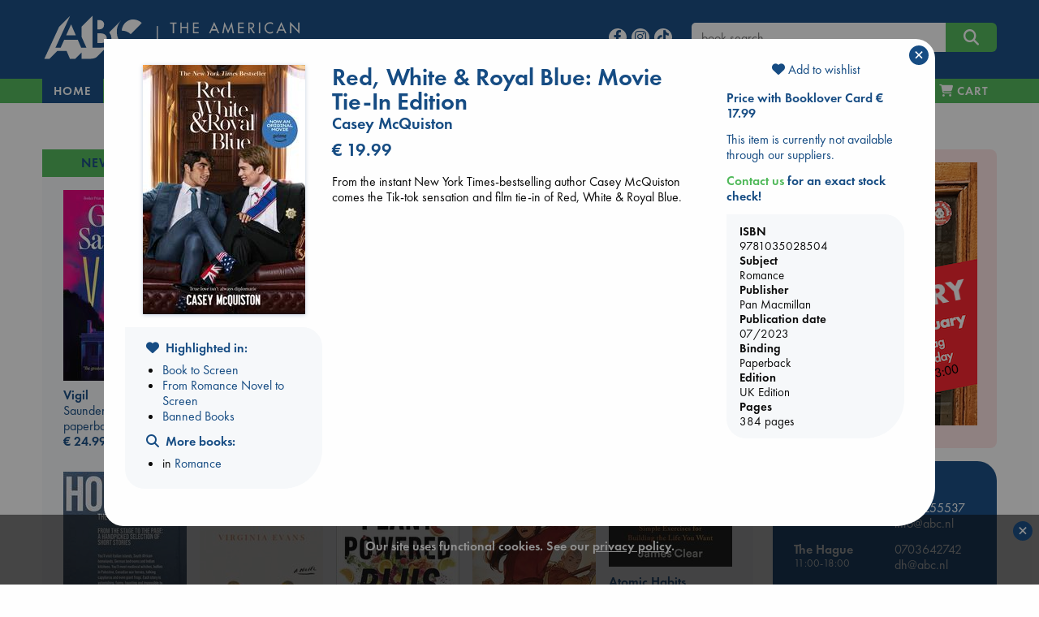

--- FILE ---
content_type: text/html; charset=UTF-8
request_url: https://abc.nl/book-details/red-white-royal-blue/@9781035028504
body_size: 21370
content:

<!doctype html>
<html class="no-js" lang="en">
  <head>
    <meta charset="utf-8" />
    <meta http-equiv="x-ua-compatible" content="ie=edge">
    <meta name="viewport" content="width=device-width, initial-scale=1.0">
    
<title>Red, White & Royal Blue | UK - abc.nl</title>
<link rel="canonical" href="https://abc.nl/book-details/red-white-royal-blue/@9781035028504" /> 
<meta name="description" content="From the instant New York Times-bestselling author Casey McQuiston comes the Tik-tok sensation and film tie-in of Red, White & Royal Blue." />
<meta property="books:isbn" content="9781035028504" />  
<meta property="books:author" content="McQuiston, Casey" />  
<meta property="og:description" content="From the instant New York Times-bestselling author Casey McQuiston comes the Tik-tok sensation and film tie-in of Red, White & Royal Blue." /> 
<meta property="og:title" content="Red, White & Royal Blue: Movie Tie-In Edition - McQuiston, Casey" /> 
<meta property="og:type" content="books.book" /> 
<meta property="og:url" content="https://abc.nl/book-details/red-white-royal-blue/@9781035028504" /> 
<meta property="og:image" content="http://abc.nl/covers/9781035028504/1080.jpg" /> 
<meta property="og:image:type" content="image/jpeg" /> 
<meta property="og:image:secure_url" content="https://abc.nl/covers/9781035028504/1080.jpg" /> 
<meta property="og:image:width" content="261" /> 
<meta property="og:image:height" content="400" /> 
<meta property="og:image:alt" content="cover image for ISBN 9781035028504" /> 

						<meta name="twitter:card" content="summary">
						<meta name="twitter:site" content="@ABCBooksNL">
						<meta name="twitter:title" content="Red, White &amp; Royal Blue: Movie Tie-In Edition">
						<meta name="twitter:description" content="From the instant New York Times-bestselling author Casey McQuiston comes the Tik-tok sensation and film tie-in of Red, White & Royal Blue.">
						<meta name="twitter:image" content="http://abc.nl/covers/9781035028504/1080.jpg">
						<meta name="twitter:image:alt" content="image for book: Red, White &amp; Royal Blue: Movie Tie-In Edition">
						
						<script type="application/ld+json">{
						"@context":"http://schema.org",
						"@type":"Book",
						"bookFormat":"paperback",
						"isbn": 9781035028504,
						"publisher": "Pan Macmillan",
						"name": "Red, White & Royal Blue: Movie Tie-In Edition",
						"author": "McQuiston, Casey",
						"genre": "Romance",
						"numberOfPages": 384,
						"url": "https://abc.nl/book-details/red-white-royal-blue/@9781035028504",
						"offers": {
							"@type": "Offer",
							"price": 19.99,
							"priceCurrency": "EUR"
						}
						}</script>

<link rel="apple-touch-icon" sizes="180x180" href="/assets/images/apple-touch-icon.png">
<link rel="icon" type="image/png" href="/assets/images/favicon-192x192.png" sizes="192x192">
<meta name="msapplication-TileColor" content="#123F6D">
<meta name="msapplication-TileImage" content="/assets/images/mstile-144x144.png">

<meta property="og:site_name" content="The American Book Center." />
<script type="application/ld+json">{
	"@context":"http://schema.org",
    "@type":"Organization",
    "url":"https://abc.nl"
}</script>

<meta name="robots" content="index,follow" />
<meta name="copyright" content="The American Book Center" />
<meta name="msvalidate.01" content="34971D05A22517A6BAA73D0CC9E4F85A" />
<meta name="google-site-verification" content="4yF09J55dsvqPXMhuSnZIk09sPQRyuOYeNloQvQ0odQ" />

	<link rel="dns-prefetch" href="//static.addtoany.com">
    <link rel="dns-prefetch" href="//www.google-analytics.com">
    <link rel="preconnect" href="https://static.addtoany.com">
    <link rel="preconnect" href="https://www.google-analytics.com">

	<link rel="preload" href="/assets/fonts/MyFontsWebfontsKit/webFonts/FuturaPTBook/font.woff2" as="font" type="font/woff2" crossorigin>
	<link rel="preload" href="/assets/fonts/MyFontsWebfontsKit/webFonts/FuturaPTDemi/font.woff2" as="font" type="font/woff2" crossorigin>
        <link rel="preload" href="/assets/fonts/fontawesome/webfonts/fa-v4compatibility.woff2?v=6.4.2" as="font" type="font/woff2" crossorigin>
        <link rel="preload" href="/assets/fonts/fontawesome/webfonts/fa-solid-900.woff2?v=6.4.2" as="font" type="font/woff2" crossorigin>
        <link rel="preload" href="/assets/fonts/fontawesome/webfonts/fa-brands-400.woff2?v=6.4.2" as="font" type="font/woff2" crossorigin>

	<link rel="stylesheet" href="/assets/fonts/MyFontsWebfontsKit/MyFontsWebfontsKit.css">
    <link rel="stylesheet" href="/assets/fonts/fontawesome/css/fontawesome.min.css">
    <link rel="stylesheet" href="/assets/fonts/fontawesome/css/solid.min.css">
    <link rel="stylesheet" href="/assets/fonts/fontawesome/css/brands.min.css">
    <link rel="stylesheet" href="/assets/fonts/fontawesome/css/v4-shims.min.css">
    <link rel="stylesheet" href="/assets/css/jquery-ui.min.css">
    <link rel="stylesheet" href="/assets/css/app.css">
    <link rel="shortcut icon" href="/assets/favicon.ico" type="image/x-icon">

    <script src="/assets/navigo.min.js"></script>
    <script src="/assets/mustache.min.js"></script>  
	
	<!-- Google Analytics -->
	<script>
		(function(i,s,o,g,r,a,m){i['GoogleAnalyticsObject']=r;i[r]=i[r]||function(){
		(i[r].q=i[r].q||[]).push(arguments)},i[r].l=1*new Date();a=s.createElement(o),
		m=s.getElementsByTagName(o)[0];a.async=1;a.src=g;m.parentNode.insertBefore(a,m)
		})(window,document,'script','https://www.google-analytics.com/analytics.js','ga');

		ga('create', 'UA-26967246-1', 'auto');
		ga('set', 'anonymizeIp', true);
		ga('send', 'pageview');
	</script>
	<!-- End Google Analytics -->

	<!-- Global site tag (gtag.js) - Google Analytics -->
    	<script async src="https://www.googletagmanager.com/gtag/js?id=G-841MTDLYBL"></script>
    	<script>
      		window.dataLayer = window.dataLayer || [];
      		function gtag(){dataLayer.push(arguments);}
      		gtag('js', new Date());
      		gtag('config', 'G-841MTDLYBL');
    	</script>
	
  </head>

  <body>
    <script src="/assets/js/app.js"></script>
    <script src="/assets/isotope.pkgd.min.js"></script>  
    <script src="/assets/imagesloaded.pkgd.min.js"></script>
    <script>book = {"sid":null,"onList":"Highlighted in:","listLinks":{"link":[{"title":"Book to Screen","url":"\/highlights\/book-to-screen"},{"title":"From Romance Novel to Screen","url":"\/highlights\/from-romance-novel-to-screen"},{"title":"Banned Books","url":"\/highlights\/banned-books"}]},"valuta":"@","isbn":"9781035028504","title":"Red, White & Royal Blue: Movie Tie-In Edition","titleshort":"Red, White & Royal Blue","slug":"red-white-royal-blue","author":"Casey McQuiston","binding":"Paperback","dpb":"","book_url":"https:\/\/abc.nl\/book-details\/red-white-royal-blue\/@9781035028504","coverWidth":200,"coverHeight":307,"titleval":"UK","is_ebook":false,"price":"19.99","is_bargain":false,"description":"From the instant New York Times-bestselling author Casey McQuiston comes the Tik-tok sensation and film tie-in of Red, White & Royal Blue.","description_origin":"ABC","cover":"https:\/\/abc.nl\/covers\/9781035028504\/200","can_order":false,"add-to-cart":"N","delivery":"This item is currently not available through our suppliers.","storeStock":null,"nodiscount":false,"booklover_price":"17.99","subsets":true,"subject":"Romance","subject_url":"romance","subject2":"","edition":"UK Edition","pages":"384","pagesare":"384 pages","pubdate":"07\/2023","publisher":"Pan Macmillan","bargain_price":"19.99","sprice":"19.99","streetdate":null,"isbn10":"1035028506","has-discount":true,"abc_favorite":true,"deliveryWarning":"Due to the Corona virus situation, there may be delays at our suppliers or during shipping.","template":{"name":"book-details","code":"<script>\r\n$(function() {\r\n\r\n\t$('#book-details')\r\n\t\t.foundation()\r\n\t\t.find('.expandable').each(function() {\r\n\r\n\t\t\t\/\/measure actual rendered lineheight, as it is not consistent in different browsers\t\t\r\n\t\t\tvar test = $('<span>line<br>height<\/span>').css('visibility','hidden').appendTo(this),\r\n\t\t\t\tlineheight = test.height()\/2;\r\n\t\t\t\ttest.remove();\r\n\t\r\n\t\t\tvar more = '<i class=\"fa fa-chevron-down\"\/> read more',\r\n\t\t\t\tless = '<i class=\"fa fa-chevron-up\"\/> view less',\r\n\t\t\t\telm = $(this),\r\n\t\t\t\theight = elm.height(),\r\n\t\t\t\t\/\/lineheight = test.height()\/2,\/\/parseFloat(elm.css('line-height')),\r\n\t\t\t\tlines = Math.round(height\/lineheight),\r\n\t\t\t\tmaxlines = elm.data('max-lines');\r\n\t\t\t\r\n\t\t\t\/\/apply max-height with a margin of 4 lines\r\n\t\t\tif (lines>maxlines+4)\r\n\t\t\t{\r\n\t\t\t\telm.css('max-height',(maxlines+1)*lineheight);\r\n\t\t\t\r\n\t\t\t\t\/\/append toggle link\r\n\t\t\t\t$('<a class=\"more\"\/>')\r\n\t\t\t\t\t.html(more)\r\n\t\t\t\t\t.appendTo(elm)\r\n\t\t\t\t\t.click(function() {\r\n\t\t\t\t\t\telm.toggleClass('expanded');\r\n\t\t\t\t\t\t$(this).html(elm.is('.expanded')? less:more)\r\n\t\t\t\t\t});\r\n\t\t\t}\r\n\t\t});\r\n\t\t\r\n\t\/\/wishlists dropdown\r\n\t$('#wishlists-book')\r\n\t\t.on('show.zf.dropdown', function() {\r\n\t\t\t$(this).css('width',$(this).parent().width());\r\n\r\n\t\t\t\/\/fetch available wishlists\r\n\t\t\tcart.getWishlists();\r\n\t\t})\r\n\t\t.on('hide.zf.dropdown', function() {\r\n\t\t\t\/\/clear list on close\r\n\t\t\t$(this).addClass('loading').find('tbody').empty();\r\n\t\t})\r\n})\r\n\r\n<\/script>\r\n\r\n<div id=\"book-details\">\r\n\r\n\t{{#isbn_not_found}}\r\n\t<h4 class=\"red\"><i class=\"fa fa-exclamation-circle\"><\/i> ISBN {{isbn_missing}} is not\/no longer part of the ABC database<\/h4>\r\n\t{{\/isbn_not_found}}\r\n\r\n\t{{^isbn_not_found}}\r\n\t\r\n    <div class=\"row\">\r\n    \r\n    \t<!-- left column (cover image) -->\r\n    \t<div class=\"large-3 columns text-center\">\r\n\t\t    {{#cover}}\r\n\t\t    <img src=\"{{cover}}\" class=\"cover\" alt=\"book cover ISBN {{isbn}}\" title=\"{{titleshort}}\" width=\"{{coverWidth}}\" height=\"{{coverHeight}}\"\/>\r\n\t\t    {{\/cover}}\r\n\t\t    \r\n\t\t    <!-- collection links LARGE ONLY -->\r\n<!-- \r\n\t\t    {{#listLinks}}\r\n\t\t\t<div class=\"row hide-for-small-only hide-for-medium-only \">\r\n\t\t\t\t<div class=\"callout text-left\">\r\n\t\t\t\t\t<h6 class=\"xgreen\"><i class=\"fa fa-heart\"><\/i> {{onList}}<\/h6>\r\n\t\t\t\t\t<ul class=\"align-left\">\r\n\t\t\t\t\t\t{{#link}}\r\n\t\t\t\t\t\t<li><a href=\"{{url}}\">{{title}}<\/a><\/li>\r\n\t\t\t\t\t\t{{\/link}}\r\n\t\t\t\t\t<\/ul>\r\n\t\t\t\t<\/div>\r\n\t\t\t<\/div>\r\n\t\t\t{{\/listLinks}}\r\n -->\r\n\t\t\t\r\n\t\t\t<!-- collection \/ search links -->\r\n\t\t\t<div class=\"row hide-for-small-only hide-for-medium-only \">\r\n\t\t\t\t<div class=\"callout text-left\">\r\n\t\t\t\t\r\n\t\t\t\t    {{#listLinks}}\r\n\t\t\t\t\t<h6><i class=\"fa fa-heart\"><\/i>&nbsp; {{onList}}<\/h6>\r\n\t\t\t\t\t<ul class=\"align-left\">\r\n\t\t\t\t\t\t{{#link}}\r\n\t\t\t\t\t\t<li><a href=\"{{url}}\">{{title}}<\/a><\/li>\r\n\t\t\t\t\t\t{{\/link}}\r\n\t\t\t\t\t<\/ul>\r\n\t\t\t\t\t{{\/listLinks}}\t\t\t\t\t\r\n\t\t\t\t\t\r\n\t\t\t\t\t<h6 ><i class=\"fa fa-search\"><\/i>&nbsp; More books:<\/h6>\r\n\t\t\t\t\t<ul class=\"align-left\">\r\n\t\t\t\t\t\t<!--<li>by <a href=\"\/search#\/query\/title\/{{author}}\">{{author}}<\/a><\/li>-->\r\n\t\t\t\t\t\t{{#subsets}}\r\n\t\t\t\t\t\t<li>in <a href=\"\/books\/{{subject_url}}\" data-navigo>{{subject}}<\/a><\/li>\r\n\t\t\t\t\t\t{{\/subsets}}\r\n\t\t\t\t\t\t{{^subsets}}\r\n\t\t\t\t\t\t<li>in <a href=\"\/search\/subject\/{{subject_url}}\" data-navigo>{{subject}}<\/a><\/li>\r\n\t\t\t\t\t\t{{\/subsets}}\r\n\t\t\t\t\t<\/ul>\r\n\t\t\t\t\t\r\n\t\t\t\t  \r\n\t\t\t\t  {{#eventBooksLinks}}\r\n\t\t\t\t\t<h6 style=\"margin-top:1.4rem\"><i class=\"fa fa-calendar\"><\/i>&nbsp; {{oneventBooksList}}<\/h6>\r\n\t\t\t\t\t<ul class=\"align-left\">\r\n\t\t\t\t\t\t{{#eventBooksLink}}\r\n\t\t\t\t\t\t<li><a href=\"{{url}}\">{{title}}<\/a><\/li>\r\n\t\t\t\t\t\t{{\/eventBooksLink}}\r\n\t\t\t\t\t<\/ul>\r\n\t\t\t\t\t{{\/eventBooksLinks}}\r\n\t\t\t\t\t\r\n\t\t\t\t\t\r\n\t\t\t\t\t\r\n\t\t\t\t<\/div>\r\n\t\t\t<\/div>\r\n\t\t\t\r\n    \t<\/div>\r\n\t\r\n\t\t<!-- center column (title, author, price, desc) -->\r\n\t    <div class=\"large-6 columns\">\r\n\t    \r\n\t    \t<div class=\"head\">\r\n\t\t\t\t<h3 class=\"book-title\">{{title}}<\/h3>\r\n\t\t\t\t{{#language}}\r\n\t\t\t\t<h5 class=\"red\">{{language}}<\/h5>\r\n\t\t\t\t{{\/language}}\r\n\t\t\t\t{{#is_large_print}}\r\n\t\t\t\t<h5 class=\"red\">{{is_large_print}}<\/h5>\r\n\t\t\t\t{{\/is_large_print}}\r\n\t\t\t\t<h5>{{author}}<\/h5>\r\n\t\t\t\t{{#full_price}}\r\n\t\t\t\t<h4 class=\"red\"><span class=\"strike blue\">&euro; {{full_price}}<\/span> &euro; {{price}}<\/h4>\r\n\t\t\t\t<p class=\"red\">{{bargain_warning}}<\/p>\r\n\t\t\t\t{{\/full_price}}\r\n\t\t\t\t{{^full_price}}\r\n\t\t\t\t<h4>&euro; {{price}}<\/h4>\r\n\t\t\t\t{{\/full_price}}\r\n\t    \t<\/div>\r\n\t    \t\r\n\t    \t<div class=\"desc\">\r\n\t\t\t\t{{#description}}\r\n\t\t\t\t<div class=\"expandable\" data-max-lines=\"20\">{{{description}}}<\/div>\r\n\t\t\t\t{{\/description}}\r\n\t\t\t\t{{^description}}\r\n\t\t\t\t<p>No description available<\/p>\r\n\t\t\t\t{{\/description}}\r\n\t\t\t\t\r\n\t\t\t\t{{#book_card_check}}\r\n\t\t\t\t\t<h5 class=\"green\"><i class=\"fa fa-star-o\"><\/i> {{bookCardType}} {{bookCardnickName}}<\/h5>\r\n\t\t\t\t\t<div class=\"expandable\" data-max-lines=\"3\" style=\"font-style:italic\">{{{bookCardBlurb}}}<\/div>\r\n\t\t\t\t{{\/book_card_check}}\r\n\t\t\t\t\r\n\t\t    <\/div>\r\n\r\n\t    <\/div>\r\n\t    \r\n\t    <!-- right column (buy, stock, info, share) -->\r\n\t    <div class=\"large-3 columns\">\r\n\r\n\t\t\t<div class=\"ebook\">\r\n\t\t    {{#is_ebook}}\r\n\t\t        {{#can_order}}\r\n\t\t            {{#ebookformats}}\r\n\t\t\t\t\t<div  class=\"red\">Our eBooks are DRM-protected and can only be read via software authorized with an Adobe ID.<br><a href=\"\/ebook\" title=\"eBook info and FAQ\">eBook info & FAQ<\/a><\/div>\r\n\t\t\t\t\t<div>&nbsp;<\/div>\r\n\t\t\t\t\t<strong>Available format(s)<\/strong>\r\n\t\t                <li class=\"nodisc\"><input id=\"{{value}}\" type=\"radio\" name=\"ebooktype\" value=\"{{value}}\"><label for=\"{{value}}\">&nbsp;{{label}}<\/label><\/li>\r\n\t\t            {{\/ebookformats}}\r\n\t\t        {{\/can_order}}\r\n\t\t\t\t{{^can_order}}\r\n\t\t            <!~~ cannot sell ~~>\r\n\t\t            {{#error}}\r\n\t\t            \t<div class=\"red\">{{error}}<\/div>\r\n\t\t            {{\/error}}\r\n\t\t        {{\/can_order}}\r\n\t\t    {{\/is_ebook}}\r\n\t\t    <\/div>\r\n\t\t    \t{{#nyp}}\r\n\t\t\t\t<p class=\"red\">{{nyp}}<\/p>\r\n\t\t\t\t{{#can_order}}\r\n\t\t\t\t<div class=\"buy\">\r\n\t\t\t\t\t<button class=\"expanded button large orderbook\" data-bid=\"{{isbn}}\" data-valuta=\"{{valuta}}\" data-author=\"{{author}}\" data-price=\"{{price}}\" data-title=\"{{title}}\" data-cover=\"{{cover}}\" data-binding=\"{{binding}}\" data-slug=\"{{slug}}\" data-nodiscount=\"{{nodiscount}}\" onclick=\"cart.add(this)\">\r\n\t\t\t\t\t<i class=\"fa fa-cart-plus\"><\/i> Pre-order<\/button>\r\n\t\t\t\t<\/div>\r\n\t\t\t\t{{\/can_order}}\r\n\t\t\t{{\/nyp}}\r\n\t\t\t{{^nyp}}\r\n\t\t\t\t{{#can_order}}\r\n\t\t\t\t<div class=\"buy\">\r\n\t\t\t\t\t<button class=\"expanded button large orderbook\" data-bid=\"{{isbn}}\" data-valuta=\"{{valuta}}\" data-author=\"{{author}}\" data-price=\"{{price}}\" data-title=\"{{title}}\" data-cover=\"{{cover}}\" data-binding=\"{{binding}}\" data-slug=\"{{slug}}\" data-nodiscount=\"{{nodiscount}}\" onclick=\"cart.add(this)\">\r\n\t\t\t\t\t<i class=\"fa fa-cart-plus\"><\/i> Add to cart<\/button>\r\n\t\t\t\t<\/div>\r\n\t\t\t\t{{\/can_order}}\r\n\t\t\t{{\/nyp}}\r\n\t\t\t\r\n\t\t\t<div class=\"wishlist\" style=\"margin-bottom:1rem; margin-top:-.2rem;\">\r\n\t\t\t\t<a data-toggle=\"wishlists-book\" class=\"text-center\" style=\"display:block\"><i id=\"on-wishlist\" class=\"heart fa fa-heart{{^onWishList}}-o{{\/onWishList}}\"><\/i> Add to wishlist<\/button><\/a>\r\n\t\t\t\t<div id=\"wishlists-book\" class=\"dropdown-pane bottom shadow loading\" data-dropdown data-close-on-click=\"true\" data-isbn=\"{{isbn}}\" data-valuta=\"{{valuta}}\" >\r\n\t\t\t\t\t<h6 class=\"text-center\"><i class=\"fa fa-spinner fa-pulse\" aria-hidden=\"true\"><\/i> Fetching wishlists...<\/h6>\r\n\t\t\t\t\t<table class=\"hover\">\r\n\t\t\t\t\t\t<tbody><\/tbody>\r\n\t\t\t\t\t<\/table>\r\n\t\t\t\t\t<div class=\"add text-center\"><a data-open=\"create-wishlist\"><i class=\"fa fa-plus\"><\/i> Add to a new wishlist<\/a><\/div>\r\n\t\t\t\t<\/div>\r\n\t\t\t<\/div>\r\n\r\n\t\t\t{{#booklover_price}}\r\n\t\t\t\t<p class=\"delivery\">\r\n\t\t\t\t\t<strong><a data-toggle=\"booklover-info\">Price with Booklover Card  &euro; {{booklover_price}}<\/a><\/strong>\r\n\t\t\t\t\t<div class=\"dropdown-pane left shadow\" id=\"booklover-info\" style=\"border:none\" data-dropdown>\r\n\t\t\t\t\t\t<p class=\"stock blue\">The <strong>Booklover Card<\/strong> costs &euro; 8.00.<\/p>\r\n\t\t\t\t\t\t<p class=\"stock blue\">It is valid for one year from the day of purchase and the 10% discount is immediately applicable.<\/p>\r\n\t\t\t\t\t\t<p class=\"stock blue\">You can buy a card in-store and online.<\/p>\r\n\t\t\t\t\t\t<p class=\"stock blue\"><strong>In-Store<\/strong>, ask for a card when you purchase your books.<\/p>\r\n\t\t\t\t\t\t<p class=\"stock blue\"><strong>Online<\/strong>, you can add it to your cart during the checkout process.<\/p>\r\n\t\t\t\t\t<\/div>\r\n\t\t\t\t<\/p>\r\n\t\t\t{{\/booklover_price}}\r\n\r\n\r\n\t\t\t\r\n\t\t    {{^is_ebook}}\r\n\t\t\t<div class=\"stock blue\">\r\n\t\t\t\t{{#xMas}}\r\n\t\t\t\t<p class=\"red\"><em>{{xMas}}<\/em><\/p>\r\n\t\t\t\t{{\/xMas}}\r\n\r\n\t\t\t\t{{#storeStock}}\r\n\t\t\t\t<p class=\"green\"><em>{{storeStock}}<\/em><\/p>\r\n\t\t\t\t{{\/storeStock}}\r\n\t\t\t\t\r\n\t\t\t\t{{^betty}}\r\n\t\t\t\t{{#delivery}}\r\n\t\t\t\t<p class=\"delivery\">{{delivery}}<\/p>\r\n\t\t\t\t<!--<p><strong style=\"color:red;\">Please be aware: Books not in stock may not be delivered before Christmas<\/strong><br>-->\r\n\t\t\t\t\t<strong><a data-toggle=\"contact-abc\" class=\"green\">Contact us<\/a> for an exact stock check!<\/strong>\r\n\t\t\t\t\t<div class=\"dropdown-pane left shadow\" id=\"contact-abc\" style=\"border:none\" data-dropdown>\r\n\t\t\t\t\t\t<p>For <strong>Amsterdam<\/strong><br><i class=\"fa fa-phone\"><\/i>  <a href=\"tel:+31206255537\">020 625 5537<\/a> or  <i class=\"fa fa-envelope-o\"><\/i>  <a href=\"mailto:info@abc.nl\">info@abc.nl<\/a>.<\/p>\r\n\t\t\t\t\t\t<p>For <strong>The Hague<\/strong><br><i class=\"fa fa-phone\"><\/i>  <a href=\"tel:+31703642742\">070 364 2742<\/a> or  <i class=\"fa fa-envelope-o\"><\/i>  <a href=\"mailto:dh@abc.nl\">dh@abc.nl<\/a>.<\/p> \r\n\t\t\t\t\t\t<p>For <strong>Leidschendam<\/strong><br><i class=\"fa fa-phone\"><\/i>  <a href=\"tel:+31707370464\">070 737 0464<\/a> or  <i class=\"fa fa-envelope-o\"><\/i>  <a href=\"mailto:ld@abc.nl\">ld@abc.nl<\/a>.<\/p> \r\n\t\t\t\t\t<\/div>\r\n\t\t\t\t<\/p>\r\n\t\t\t\t{{\/delivery}}\r\n\t\t\t\t{{\/betty}}\r\n\t\t\t\t\r\n\t\t\t\t{{#betty}}\r\n\t\t\t\t<p class=\"{{delivery-class}}\">This title can be printed on demand on <a href=\"\/betty\" class=\"green\" title=\"Betty the Book Machine\">Betty the Book Machine<\/a> in Amsterdam.<\/p>\r\n\t\t\t\t{{\/betty}}\r\n\t\t\t\t\r\n\t\t\t\t{{#bookWarning}}\r\n\t\t\t\t<div class=\"red\">{{bookWarning}}<\/div>\r\n\t\t        {{\/bookWarning}}\r\n\r\n\t\t\t<\/div>\r\n\t\t    {{\/is_ebook}}\t\t\t\r\n\t\t\t\r\n\t\t\t<div class=\"callout book-info\">\r\n\t\t\t    <strong>ISBN<\/strong>\r\n\t\t\t    {{isbn}}\r\n\t\t\t    <strong>Subject<\/strong>\r\n\t\t\t    {{subject}}\r\n\t\t\t    <strong>Publisher<\/strong>\r\n\t\t\t    {{publisher}}\r\n\t\t\t    <strong>Publication date<\/strong>\r\n\t\t\t    {{pubdate}}\r\n\t\t\t    <strong>Binding<\/strong>\r\n\t\t\t    {{binding}}\r\n\t\t\t    {{#edition}}<strong>Edition<\/strong>{{edition}}{{\/edition}}\r\n\t\t\t    {{#pagesare}}<strong>Pages<\/strong>{{pagesare}}{{\/pagesare}}\r\n\t\t\t<\/div>\r\n\t\t\t\r\n\t\t\t\t\t    <!-- collection links SMALL + MEDIUM ONLY -->\r\n\t\t\r\n\t\t\t<div class=\"row hide-for-large\">\r\n\t\t\t\t<div class=\"callout text-left\">\r\n\t\t\t\t{{#listLinks}}\r\n\t\t\t\t\t<h6 class=\"xgreen\"><i class=\"fa fa-heart\"><\/i> {{onList}}<\/h6>\r\n\t\t\t\t\t<ul class=\"align-left\">\r\n\t\t\t\t\t\t{{#link}}\r\n\t\t\t\t\t\t<li><a href=\"{{url}}\">{{title}}<\/a><\/li>\r\n\t\t\t\t\t\t{{\/link}}\r\n\t\t\t\t\t<\/ul>\r\n\t\t\t\t{{\/listLinks}}\r\n\t\t\t\t\r\n\t\t\t\t\r\n\t\t\t\t\t<h6  class=\"xgreen\"><i class=\"fa fa-search\"><\/i>&nbsp; More books:<\/h6>\r\n\t\t\t\t\t<ul class=\"align-left\">\r\n\t\t\t\t\t\t<!--<li>by <a href=\"\/search#\/query\/title\/{{author}}\">{{author}}<\/a><\/li>-->\r\n\t\t\t\t\t\t{{#subsets}}\r\n\t\t\t\t\t\t<li>in <a href=\"\/books\/{{subject_url}}\" data-navigo>{{subject}}<\/a><\/li>\r\n\t\t\t\t\t\t{{\/subsets}}\r\n\t\t\t\t\t\t{{^subsets}}\r\n\t\t\t\t\t\t<li>in <a href=\"\/search\/subject\/{{subject_url}}\" data-navigo>{{subject}}<\/a><\/li>\r\n\t\t\t\t\t\t{{\/subsets}}\r\n\t\t\t\t\t<\/ul>\r\n\t\t\t\t\r\n\t\t\t\t\t\t\t\t  \r\n\t\t\t\t  {{#eventBooksLinks}}\r\n\t\t\t\t\t<h6 class=\"xgreen\"><i class=\"fa fa-calendar\"><\/i>&nbsp; {{oneventBooksList}}<\/h6>\r\n\t\t\t\t\t<ul class=\"align-left\">\r\n\t\t\t\t\t\t{{#eventBooksLink}}\r\n\t\t\t\t\t\t<li><a href=\"{{url}}\">{{title}}<\/a><\/li>\r\n\t\t\t\t\t\t{{\/eventBooksLink}}\r\n\t\t\t\t\t<\/ul>\r\n\t\t\t\t\t{{\/eventBooksLinks}}\t\r\n\t\t\t\t\t\r\n\t\t\t\t\t\r\n\t\t\t\t<\/div>\r\n\t\t\t<\/div>\r\n\t\t\t\r\n\t    <\/div>\r\n\r\n    <\/div>\t\r\n\t{{\/isbn_not_found}}\r\n\t\r\n<\/div>\r\n\r\n\r\n"},"bookdetails_contact_hours_ams":"11:00-18:30","bookdetails_contact_hours_dh":"11:00-18:00","bookdetails_contact_hours_avn":"11:00-18:00","generated_at":"abc.nl\/details.php?isbn=9781035028504&valuta=@","timestamp":1769908268000,"json_error":[0,"No error"]}</script>    
    <script>
    $(function() {
    
    	const d = {"book":[{"isbn":"9781526624314","valuta":"@","title":"Vigil","author":"Saunders, George","price":"24.99","binding":"paperback","subject":"new-titles","slug":"vigil","coverurl":"https:\/\/abc.nl\/covers\/9781526624314\/152","aspect_ratio":"1.544","cover_height":"400","cover_width":"259"},{"isbn":"9798217300969","valuta":"$","title":"Half His Age","author":"McCurdy, Jennette","price":"24.99","binding":"paperback","subject":"new-titles","slug":"half-his-age","coverurl":"https:\/\/abc.nl\/covers\/9798217300969\/152","aspect_ratio":"1.495","cover_height":"329","cover_width":"220"},{"isbn":"9780593723715","valuta":"$","title":"In Your Dreams","author":"Adams, Sarah","price":"15.99","binding":"paperback","subject":"new-titles","slug":"in-your-dreams","coverurl":"https:\/\/abc.nl\/covers\/9780593723715\/152","aspect_ratio":"1.544","cover_height":"400","cover_width":"259"},{"isbn":"9781035055838","valuta":"@","title":"Meet the Newmans","author":"Niven, Jennifer","price":"24.99","binding":"paperback","subject":"new-titles","slug":"meet-the-newmans","coverurl":"https:\/\/abc.nl\/covers\/9781035055838\/152","aspect_ratio":"1.55","cover_height":"400","cover_width":"258"},{"isbn":"9781836186687","valuta":"@","title":"Phantasma","author":"Smith, Kaylie","price":"39.99","binding":"hardcover","subject":"new-titles","slug":"phantasma","coverurl":"https:\/\/abc.nl\/covers\/9781836186687\/152","aspect_ratio":"1.032","cover_height":"640","cover_width":"620"},{"isbn":"9798217180509","valuta":"$","title":"Atomic Habits Workbook","author":"James Clear","price":"30.99","binding":"paperback","subject":"new-titles","slug":"atomic-habits-workbook","coverurl":"https:\/\/abc.nl\/covers\/9798217180509\/152","aspect_ratio":"1.286","cover_height":"400","cover_width":"311"},{"isbn":"9798217086436","valuta":"$","title":"The Correspondent","author":"Virginia Evans","price":"23.99","binding":"paperback","subject":"new-titles","slug":"the-correspondent","coverurl":"https:\/\/abc.nl\/covers\/9798217086436\/152","aspect_ratio":"1.5","cover_height":"330","cover_width":"220"},{"isbn":"9789090410623","valuta":"g","title":"Home. The Mezrab Book","author":"The Mezrab Storytellers","price":"25.00","binding":"hardcover","subject":"new-titles","slug":"home-the-mezrab-book","coverurl":"https:\/\/abc.nl\/covers\/9789090410623\/152","aspect_ratio":"1.598","cover_height":"652","cover_width":"408"},{"isbn":"9781785044168","valuta":"@","title":"Plant Powered Plus","author":"Bulsiewicz, Dr Will","price":"28.99","binding":"paperback","subject":"new-titles","slug":"plant-powered-plus","coverurl":"https:\/\/abc.nl\/covers\/9781785044168\/152","aspect_ratio":"1.509","cover_height":"400","cover_width":"265"},{"isbn":"9781419780660","valuta":"@","title":"Avatar","author":"Ribay, Randy","price":"24.99","binding":"hardcover","subject":"new-titles","slug":"avatar","coverurl":"https:\/\/abc.nl\/covers\/9781419780660\/152","aspect_ratio":"1.498","cover_height":"400","cover_width":"267"},{"isbn":"9780593820254","valuta":"$","title":"Dungeon Crawler Carl","author":"Dinniman, Matt","price":"24.99","binding":"paperback","subject":"new-titles","slug":"dungeon-crawler-carl","coverurl":"https:\/\/abc.nl\/covers\/9780593820254\/152","aspect_ratio":"1.5","cover_height":"825","cover_width":"550"},{"isbn":"9784861522475","valuta":"g","title":"A Dictionary Of Color Combinations","author":"Sanzo Wada","price":"17.99","binding":"paperback","subject":"new-titles","slug":"a-dictionary-of-color-combinations","coverurl":"https:\/\/abc.nl\/covers\/9784861522475\/152","aspect_ratio":"1.399","cover_height":"200","cover_width":"143"},{"isbn":"9781837265589","valuta":"@","title":"Heart the Lover","author":"King, Lily","price":"25.99","binding":"paperback","subject":"new-titles","slug":"heart-the-lover","coverurl":"https:\/\/abc.nl\/covers\/9781837265589\/152","aspect_ratio":"1.538","cover_height":"640","cover_width":"416"},{"isbn":"9781035069439","valuta":"@","title":"The Hill in the Dark Grove","author":"Higginson, Liam","price":"24.99","binding":"paperback","subject":"new-titles","slug":"the-hill-in-the-dark-grove","coverurl":"https:\/\/abc.nl\/covers\/9781035069439\/152","aspect_ratio":"1.606","cover_height":"400","cover_width":"249"},{"isbn":"9781847929075","valuta":"@","title":"Raise Your Soul","author":"Varoufakis, Yanis","price":"27.99","binding":"paperback","subject":"new-titles","slug":"raise-your-soul","coverurl":"https:\/\/abc.nl\/covers\/9781847929075\/152","aspect_ratio":"1.538","cover_height":"400","cover_width":"260"},{"isbn":"9781399633239","valuta":"@","title":"Tailored Realities","author":"Sanderson, Brandon","price":"27.99","binding":"paperback","subject":"new-titles","slug":"tailored-realities","coverurl":"https:\/\/abc.nl\/covers\/9781399633239\/152","aspect_ratio":"1.538","cover_height":"400","cover_width":"260"},{"isbn":"9781786587367","valuta":"@","title":"Days at the Torunka Cafe","author":"Yagisawa, Satoshi","price":"23.99","binding":"hardcover","subject":"new-titles","slug":"days-at-the-torunka-cafe","coverurl":"https:\/\/abc.nl\/covers\/9781786587367\/152","aspect_ratio":"1.141","cover_height":"251","cover_width":"220"},{"isbn":"9781806170586","valuta":"@","title":"Whispering Rooms","author":"Genki Kawamura, Inc.","price":"25.99","binding":"paperback","subject":"new-titles","slug":"whispering-rooms","coverurl":"https:\/\/abc.nl\/covers\/9781806170586\/152","aspect_ratio":"1.535","cover_height":"640","cover_width":"417"},{"isbn":"9781668216774","valuta":"@","title":"Strength of the Few","author":"Islington, James","price":"35.99","binding":"paperback","subject":"new-titles","slug":"strength-of-the-few","coverurl":"https:\/\/abc.nl\/covers\/9781668216774\/152","aspect_ratio":"1.502","cover_height":"640","cover_width":"426"},{"isbn":"9780008453428","valuta":"@","title":"Resistance Girl","author":"Robotham, Mandy","price":"5.49","binding":"ebook","subject":"ebooks","slug":"resistance-girl","coverurl":"https:\/\/abc.nl\/covers\/9780008453428\/152","aspect_ratio":"1.533","cover_height":"276","cover_width":"180"},{"isbn":"9780008435745","valuta":"@","title":"Maid","author":"Prose, Nita","price":"6.99","binding":"ebook","subject":"ebooks","slug":"maid","coverurl":"https:\/\/abc.nl\/covers\/9780008435745\/152","aspect_ratio":"1.527","cover_height":"336","cover_width":"220"},{"isbn":"9781635574050","valuta":"@","title":"House of Earth and Blood","author":"Maas, Sarah J.","price":"9.23","binding":"ebook","subject":"ebooks","slug":"house-of-earth-and-blood","coverurl":"https:\/\/abc.nl\/covers\/9781635574050\/152","aspect_ratio":"1.495","cover_height":"329","cover_width":"220"},{"isbn":"9780571340446","valuta":"@","title":"Nothing is True and Everything is Possible","author":"Pomerantsev, Peter","price":"8.07","binding":"ebook","subject":"ebooks","slug":"nothing-is-true-and-everything-is-possible","coverurl":"https:\/\/abc.nl\/covers\/9780571340446\/152","aspect_ratio":"1.536","cover_height":"338","cover_width":"220"},{"isbn":"9780571364916","valuta":"@","title":"Klara and the Sun","author":"Ishiguro, Kazuo","price":"9.23","binding":"ebook","subject":"ebooks","slug":"klara-and-the-sun","coverurl":"https:\/\/abc.nl\/covers\/9780571364916\/152","aspect_ratio":"1.536","cover_height":"338","cover_width":"220"},{"isbn":"9781635574081","valuta":"@","title":"House of Sky and Breath","author":"Maas, Sarah J.","price":"9.23","binding":"ebook","subject":"ebooks","slug":"house-of-sky-and-breath","coverurl":"https:\/\/abc.nl\/covers\/9781635574081\/152","aspect_ratio":"1.538","cover_height":"640","cover_width":"416"},{"isbn":"9780991132386","valuta":"@","title":"A Touch of Ruin","author":"Clair, Scarlett St.","price":"5.76","binding":"ebook","subject":"ebooks","slug":"a-touch-of-ruin","coverurl":"https:\/\/abc.nl\/covers\/9780991132386\/152","aspect_ratio":"1.604","cover_height":"640","cover_width":"399"},{"isbn":"9780349430256","valuta":"@","title":"Abandoned in Death","author":"Robb, J. D.","price":"5.99","binding":"ebook","subject":"ebooks","slug":"abandoned-in-death","coverurl":"https:\/\/abc.nl\/covers\/9780349430256\/152","aspect_ratio":"1.536","cover_height":"338","cover_width":"220"},{"isbn":"9781982156176","valuta":"@","title":"Red Roulette","author":"Shum, Desmond","price":"16.42","binding":"ebook","subject":"ebooks","slug":"red-roulette","coverurl":"https:\/\/abc.nl\/covers\/9781982156176\/152","aspect_ratio":"1.505","cover_height":"331","cover_width":"220"},{"isbn":"9781476753195","valuta":"@","title":"Ugly Love","author":"Hoover, Colleen","price":"15.25","binding":"ebook","subject":"ebooks","slug":"ugly-love","coverurl":"https:\/\/abc.nl\/covers\/9781476753195\/152","aspect_ratio":"1.562","cover_height":"200","cover_width":"128"},{"isbn":"9780141991962","valuta":"@","title":"Braiding Sweetgrass","author":"Kimmerer, Robin Wall","price":"9.49","binding":"ebook","subject":"ebooks","slug":"braiding-sweetgrass","coverurl":"https:\/\/abc.nl\/covers\/9780141991962\/152","aspect_ratio":"1.532","cover_height":"337","cover_width":"220"},{"isbn":"9780062883674","valuta":"@","title":"Kleptopia","author":"Burgis, Tom","price":"6.99","binding":"ebook","subject":"ebooks","slug":"kleptopia","coverurl":"https:\/\/abc.nl\/covers\/9780062883674\/152","aspect_ratio":"1.493","cover_height":"400","cover_width":"268"},{"isbn":"9781473547315","valuta":"@","title":"Novelist as a Vocation","author":"Murakami, Haruki","price":"9.49","binding":"ebook","subject":"ebooks","slug":"novelist-as-a-vocation","coverurl":"https:\/\/abc.nl\/covers\/9781473547315\/152","aspect_ratio":"1.641","cover_height":"356","cover_width":"217"},{"isbn":"9781398515703","valuta":"@","title":"Seven Husbands of Evelyn Hugo","author":"Reid, Taylor Jenkins","price":"7.88","binding":"ebook","subject":"ebooks","slug":"seven-husbands-of-evelyn-hugo","coverurl":"https:\/\/abc.nl\/covers\/9781398515703\/152","aspect_ratio":"1.524","cover_height":"640","cover_width":"420"},{"isbn":"9781399705431","valuta":"@","title":"Fairy Tale","author":"King, Stephen","price":"5.99","binding":"ebook","subject":"ebooks","slug":"fairy-tale","coverurl":"https:\/\/abc.nl\/covers\/9781399705431\/152","aspect_ratio":"1.532","cover_height":"337","cover_width":"220"},{"isbn":"9781982166748","valuta":"@","title":"Vivian Maier Developed","author":"Marks, Ann","price":"15.77","binding":"ebook","subject":"ebooks","slug":"vivian-maier-developed","coverurl":"https:\/\/abc.nl\/covers\/9781982166748\/152","aspect_ratio":"1.509","cover_height":"332","cover_width":"220"},{"isbn":"9781408726617","valuta":"@","title":"Verity","author":"Hoover, Colleen","price":"5.99","binding":"ebook","subject":"ebooks","slug":"verity","coverurl":"https:\/\/abc.nl\/covers\/9781408726617\/152","aspect_ratio":"1.572","cover_height":"640","cover_width":"407"},{"isbn":"9781984882103","valuta":"@","title":"Awakening Artemis","author":"Chakour, Vanessa","price":"8.12","binding":"ebook","subject":"ebooks","slug":"awakening-artemis","coverurl":"https:\/\/abc.nl\/covers\/9781984882103\/152","aspect_ratio":"1.509","cover_height":"332","cover_width":"220"},{"isbn":"9780241992395","valuta":"@","title":"Bullet That Missed","author":"Osman, Richard","price":"8.99","binding":"ebook","subject":"ebooks","slug":"bullet-that-missed","coverurl":"https:\/\/abc.nl\/covers\/9780241992395\/152","aspect_ratio":"1.538","cover_height":"640","cover_width":"416"},{"isbn":"9780349701165","valuta":"@","title":"How the Word Is Passed","author":"Smith, Clint","price":"3.99","binding":"ebook","subject":"ebooks","slug":"how-the-word-is-passed","coverurl":"https:\/\/abc.nl\/covers\/9780349701165\/152","aspect_ratio":"1.55","cover_height":"341","cover_width":"220"},{"isbn":"9780307743756","valuta":"$","title":"Amsterdam","author":"Shorto, Russell","price":"16.99","binding":"paperback","subject":"abcfavorites","slug":"amsterdam","coverurl":"https:\/\/abc.nl\/covers\/9780307743756\/152","aspect_ratio":"1.55","cover_height":"400","cover_width":"258"},{"isbn":"9781455558896","valuta":"$","title":"Nice Girls Still Don't Get The Corner Office","author":"Frankel, Lois P.","price":"14.99","binding":"paperback","subject":"abcfavorites","slug":"nice-girls-still-don-t-get-the-corner-office","coverurl":"https:\/\/abc.nl\/covers\/9781455558896\/152","aspect_ratio":"1.55","cover_height":"200","cover_width":"129"},{"isbn":"9780553208849","valuta":"$","title":"Siddhartha","author":"Hesse, Hermann","price":"12.99","binding":"paperback","subject":"abcfavorites","slug":"siddhartha","coverurl":"https:\/\/abc.nl\/covers\/9780553208849\/152","aspect_ratio":"1.646","cover_height":"400","cover_width":"243"},{"isbn":"9781526692528","valuta":"@","title":"Kitchen Confidential","author":"Bourdain, Anthony","price":"20.99","binding":"paperback","subject":"abcfavorites","slug":"kitchen-confidential","coverurl":"https:\/\/abc.nl\/covers\/9781526692528\/152","aspect_ratio":"1.535","cover_height":"640","cover_width":"417"},{"isbn":"9780062961389","valuta":"$","title":"Almond","author":"Sohn, Won-Pyung","price":"19.99","binding":"paperback","subject":"abcfavorites","slug":"almond","coverurl":"https:\/\/abc.nl\/covers\/9780062961389\/152","aspect_ratio":"1.504","cover_height":"400","cover_width":"266"},{"isbn":"9780553577129","valuta":"$","title":"The Diary of a Young Girl (Anne Frank's Diary)","author":"Frank, Anne","price":"10.99","binding":"paperback","subject":"abcfavorites","slug":"the-diary-of-a-young-girl-anne-franks-diary","coverurl":"https:\/\/abc.nl\/covers\/9780553577129\/152","aspect_ratio":"1.653","cover_height":"400","cover_width":"242"},{"isbn":"9780062355300","valuta":"$","title":"The Alchemist","author":"Paulo Coelho","price":"11.99","binding":"paperback","subject":"abcfavorites","slug":"the-alchemist","coverurl":"https:\/\/abc.nl\/covers\/9780062355300\/152","aspect_ratio":"1.605","cover_height":"353","cover_width":"220"},{"isbn":"9781405291750","valuta":"@","title":"Shatter Me","author":"Mafi, Tahereh","price":"14.99","binding":"paperback","subject":"abcfavorites","slug":"shatter-me","coverurl":"https:\/\/abc.nl\/covers\/9781405291750\/152","aspect_ratio":"1.527","cover_height":"200","cover_width":"131"},{"isbn":"9781529029581","valuta":"@","title":"Before the Coffee Gets Cold","author":"Kawaguchi, Toshikazu","price":"16.99","binding":"paperback","subject":"abcfavorites","slug":"before-the-coffee-gets-cold","coverurl":"https:\/\/abc.nl\/covers\/9781529029581\/152","aspect_ratio":"1.514","cover_height":"333","cover_width":"220"},{"isbn":"9781577314806","valuta":"$","title":"The Power of Now","author":"Tolle, Eckhart","price":"19.99","binding":"paperback","subject":"abcfavorites","slug":"the-power-of-now","coverurl":"https:\/\/abc.nl\/covers\/9781577314806\/152","aspect_ratio":"1.538","cover_height":"400","cover_width":"260"},{"isbn":"9780241988268","valuta":"@","title":"The Thursday Murder Club","author":"Osman, Richard","price":"15.99","binding":"paperback","subject":"abcfavorites","slug":"the-thursday-murder-club","coverurl":"https:\/\/abc.nl\/covers\/9780241988268\/152","aspect_ratio":"1.542","cover_height":"640","cover_width":"415"},{"isbn":"9780307719225","valuta":"$","title":"Why Nations Fail","author":"Acemoglu, Daron","price":"19.99","binding":"paperback","subject":"abcfavorites","slug":"why-nations-fail","coverurl":"https:\/\/abc.nl\/covers\/9780307719225\/152","aspect_ratio":"1.544","cover_height":"400","cover_width":"259"},{"isbn":"9780008501853","valuta":"@","title":"Babel","author":"Kuang, R.F.","price":"15.99","binding":"paperback","subject":"abcfavorites","slug":"babel","coverurl":"https:\/\/abc.nl\/covers\/9780008501853\/152","aspect_ratio":"1.544","cover_height":"400","cover_width":"259"},{"isbn":"9781612681139","valuta":"$","title":"Rich Dad Poor Dad","author":"Kiyosaki, Robert T.","price":"12.99","binding":"paperback","subject":"abcfavorites","slug":"rich-dad-poor-dad","coverurl":"https:\/\/abc.nl\/covers\/9781612681139\/152","aspect_ratio":"1.498","cover_height":"400","cover_width":"267"},{"isbn":"9780349423142","valuta":"@","title":"Getting Things Done","author":"Allen, David","price":"20.99","binding":"paperback","subject":"abcfavorites","slug":"getting-things-done","coverurl":"https:\/\/abc.nl\/covers\/9780349423142\/152","aspect_ratio":"1.575","cover_height":"200","cover_width":"127"},{"isbn":"9780099590088","valuta":"@","title":"Sapiens","author":"Harari, Yuval Noah","price":"19.99","binding":"paperback","subject":"abcfavorites","slug":"sapiens","coverurl":"https:\/\/abc.nl\/covers\/9780099590088\/152","aspect_ratio":"1.538","cover_height":"200","cover_width":"130"},{"isbn":"9781408845042","valuta":"@","title":"Kitchen Confidential","author":"Bourdain, Anthony","price":"19.99","binding":"paperback","subject":"abcfavorites","slug":"kitchen-confidential","coverurl":"https:\/\/abc.nl\/covers\/9781408845042\/152","aspect_ratio":"1.531","cover_height":"640","cover_width":"418"},{"isbn":"9780141991955","valuta":"@","title":"Braiding Sweetgrass","author":"Kimmerer, Robin Wall","price":"17.99","binding":"paperback","subject":"abcfavorites","slug":"braiding-sweetgrass","coverurl":"https:\/\/abc.nl\/covers\/9780141991955\/152","aspect_ratio":"1.538","cover_height":"200","cover_width":"130"},{"isbn":"9781408883358","valuta":"@","title":"The Priory of the Orange Tree","author":"Shannon, Samantha","price":"16.99","binding":"paperback","subject":"abcfavorites","slug":"the-priory-of-the-orange-tree","coverurl":"https:\/\/abc.nl\/covers\/9781408883358\/152","aspect_ratio":"1.55","cover_height":"200","cover_width":"129"},{"isbn":"9781408898956","valuta":"@","title":"Humankind","author":"Bregman, Rutger","price":"16.99","binding":"paperback","subject":"abcfavorites","slug":"humankind","coverurl":"https:\/\/abc.nl\/covers\/9781408898956\/152","aspect_ratio":"1.536","cover_height":"338","cover_width":"220"},{"isbn":"9781975399689","valuta":"@","title":"The Guy She Was Interested in Wasn't a Guy at All, Vol. 1","author":"Arai, Sumiko","price":"23.99","binding":"paperback","subject":"manga","slug":"the-guy-she-was-interested-in-wasn-t-a-guy-at-all-vol-1","coverurl":"https:\/\/abc.nl\/covers\/9781975399689\/152","aspect_ratio":"1.434","cover_height":"400","cover_width":"279"},{"isbn":"9781974755592","valuta":"$","title":"Jujutsu Kaisen, Vol. 27","author":"Akutami, Gege","price":"15.99","binding":"paperback","subject":"manga","slug":"jujutsu-kaisen-vol-27","coverurl":"https:\/\/abc.nl\/covers\/9781974755592\/152","aspect_ratio":"1.498","cover_height":"400","cover_width":"267"},{"isbn":"9781912097449","valuta":"$","title":"The Solitary Gourmet","author":"Taniguchi, Jiro","price":"38.99","binding":"hardcover","subject":"manga","slug":"the-solitary-gourmet","coverurl":"https:\/\/abc.nl\/covers\/9781912097449\/152","aspect_ratio":"1.413","cover_height":"400","cover_width":"283"},{"isbn":"9798855414592","valuta":"$","title":"The Summer Hikaru Died, Vol. 5","author":"Mokumokuren","price":"18.99","binding":"paperback","subject":"manga","slug":"the-summer-hikaru-died-vol-5","coverurl":"https:\/\/abc.nl\/covers\/9798855414592\/152","aspect_ratio":"1.434","cover_height":"400","cover_width":"279"},{"isbn":"9798893731705","valuta":"$","title":"The Dangerous Convenience Store Vol. 5","author":"945","price":"25.99","binding":"paperback","subject":"manga","slug":"the-dangerous-convenience-store-vol-5","coverurl":"https:\/\/abc.nl\/covers\/9798893731705\/152","aspect_ratio":"1.404","cover_height":"400","cover_width":"285"},{"isbn":"9781646516322","valuta":"$","title":"PTSD Radio Omnibus 1 (Vol. 1-2)","author":"Nakayama, Masaaki","price":"23.99","binding":"paperback","subject":"manga","slug":"ptsd-radio-omnibus-1-vol-1-2","coverurl":"https:\/\/abc.nl\/covers\/9781646516322\/152","aspect_ratio":"1.423","cover_height":"400","cover_width":"281"},{"isbn":"9781974756001","valuta":"$","title":"Spy X Family, Vol. 14","author":"Endo, Tatsuya","price":"15.99","binding":"paperback","subject":"manga","slug":"spy-x-family-vol-14","coverurl":"https:\/\/abc.nl\/covers\/9781974756001\/152","aspect_ratio":"1.498","cover_height":"400","cover_width":"267"},{"isbn":"9781685797294","valuta":"$","title":"Homunculus (Omnibus) Vol. 1-2","author":"Yamamoto, Hideo","price":"33.99","binding":"paperback","subject":"manga","slug":"homunculus-omnibus-vol-1-2","coverurl":"https:\/\/abc.nl\/covers\/9781685797294\/152","aspect_ratio":"1.404","cover_height":"400","cover_width":"285"},{"isbn":"9781975364892","valuta":"$","title":"Elden Ring","author":"Tobita, Nikiichi","price":"16.99","binding":"paperback","subject":"manga","slug":"elden-ring","coverurl":"https:\/\/abc.nl\/covers\/9781975364892\/152","aspect_ratio":"1.498","cover_height":"400","cover_width":"267"},{"isbn":"9781646513734","valuta":"$","title":"Sailor Moon 10 (Naoko Takeuchi Collection)","author":"Takeuchi, Naoko","price":"16.99","binding":"paperback","subject":"manga","slug":"sailor-moon-10-naoko-takeuchi-collection","coverurl":"https:\/\/abc.nl\/covers\/9781646513734\/152","aspect_ratio":"1.498","cover_height":"400","cover_width":"267"},{"isbn":"9798888770986","valuta":"$","title":"Initial D Omnibus 1 (Vol. 1-2)","author":"Shigeno, Shuichi","price":"26.99","binding":"paperback","subject":"manga","slug":"initial-d-omnibus-1-vol-1-2","coverurl":"https:\/\/abc.nl\/covers\/9798888770986\/152","aspect_ratio":"1.389","cover_height":"400","cover_width":"288"},{"isbn":"9781975360542","valuta":"@","title":"The Summer Hikaru Died, Vol. 1","author":"Mokumokuren","price":"18.99","binding":"paperback","subject":"manga","slug":"the-summer-hikaru-died-vol-1","coverurl":"https:\/\/abc.nl\/covers\/9781975360542\/152","aspect_ratio":"1.434","cover_height":"400","cover_width":"279"},{"isbn":"9781421520544","valuta":"@","title":"Vagabond (Vizbig Edition), Vol. 1","author":"Inoue, Takehiko","price":"28.99","binding":"paperback","subject":"manga","slug":"vagabond-vizbig-edition-vol-1","coverurl":"https:\/\/abc.nl\/covers\/9781421520544\/152","aspect_ratio":"1.487","cover_height":"400","cover_width":"269"},{"isbn":"9781569319727","valuta":"@","title":"Banana Fish, Vol. 1","author":"Yoshida, Akimi","price":"15.99","binding":"paperback","subject":"manga","slug":"banana-fish-vol-1","coverurl":"https:\/\/abc.nl\/covers\/9781569319727\/152","aspect_ratio":"1.504","cover_height":"400","cover_width":"266"},{"isbn":"9798891602182","valuta":"$","title":"Cat Companions Maruru and Hachi Vol. 1","author":"Sonoda, Yuri","price":"18.99","binding":"paperback","subject":"manga","slug":"cat-companions-maruru-and-hachi-vol-1","coverurl":"https:\/\/abc.nl\/covers\/9798891602182\/152","aspect_ratio":"1.404","cover_height":"400","cover_width":"285"},{"isbn":"9781506746326","valuta":"$","title":"H.P. Lovecraft's the Colour Out of Space (Manga)","author":"Tanabe, Gou","price":"18.99","binding":"paperback","subject":"manga","slug":"h-p-lovecrafts-the-colour-out-of-space-manga","coverurl":"https:\/\/abc.nl\/covers\/9781506746326\/152","aspect_ratio":"1.413","cover_height":"400","cover_width":"283"},{"isbn":"9781974747245","valuta":"@","title":"Kagurabachi, Vol. 1","author":"Hokazono, Takeru","price":"15.99","binding":"paperback","subject":"manga","slug":"kagurabachi-vol-1","coverurl":"https:\/\/abc.nl\/covers\/9781974747245\/152","aspect_ratio":"1.498","cover_height":"400","cover_width":"267"},{"isbn":"9781646092864","valuta":"$","title":"Smoking Behind the Supermarket with You 01","author":"Jinushi","price":"16.99","binding":"paperback","subject":"manga","slug":"smoking-behind-the-supermarket-with-you-01","coverurl":"https:\/\/abc.nl\/covers\/9781646092864\/152","aspect_ratio":"1.423","cover_height":"400","cover_width":"281"},{"isbn":"9798888770207","valuta":"$","title":"Gachiakuta 1","author":"Urana, Kei","price":"16.99","binding":"paperback","subject":"manga","slug":"gachiakuta-1","coverurl":"https:\/\/abc.nl\/covers\/9798888770207\/152","aspect_ratio":"1.429","cover_height":"400","cover_width":"280"},{"isbn":"9781974710027","valuta":"@","title":"Jujutsu Kaisen, Vol. 1","author":"Akutami, Gege","price":"15.99","binding":"paperback","subject":"manga","slug":"jujutsu-kaisen-vol-1","coverurl":"https:\/\/abc.nl\/covers\/9781974710027\/152","aspect_ratio":"1.498","cover_height":"400","cover_width":"267"},{"isbn":"9781668204542","valuta":"g","vkp":"14.99","title":"Apple in China","cont1":"Patrick Mcgee","binding_search":"paperback","author":"Patrick Mcgee","price":"14.99","binding":"paperback","subject":"bargains","coverurl":"https:\/\/abc.nl\/covers\/9781668204542\/152","slug":"apple-in-china"},{"isbn":"9781598535372","valuta":"$","vkp":"49.99","title":"Ursula K. Le Guin","cont1":"Le Guin, Ursula K.","binding_search":"hardcover","author":"Le Guin, Ursula K.","price":"49.99","binding":"hardcover","subject":"bargains","coverurl":"https:\/\/abc.nl\/covers\/9781598535372\/152","slug":"ursula-k-le-guin"},{"isbn":"9781598536034","valuta":"$","vkp":"24.99","title":"Ursula K. Le Guin","cont1":"Le Guin, Ursula K.","binding_search":"hardcover","author":"Le Guin, Ursula K.","price":"24.99","binding":"hardcover","subject":"bargains","coverurl":"https:\/\/abc.nl\/covers\/9781598536034\/152","slug":"ursula-k-le-guin"},{"isbn":"9780593448540","valuta":"$","vkp":"15.99","title":"A Book of Days","cont1":"Patti Smith","binding_search":"hardcover","author":"Patti Smith","price":"15.99","binding":"hardcover","subject":"bargains","coverurl":"https:\/\/abc.nl\/covers\/9780593448540\/152","slug":"a-book-of-days"}],"template":{"name":"isotope","code":"<div class=\"grid-sizer\"><\/div><!-- width of .grid-sizer used for columnWidth -->\r\n{{#book}}\r\n<div class=\"grid-item {{subject}}\" data-pubdate=\"{{pubdate_raw}}\">\r\n\t<a data-valuta=\"{{valuta}}\" data-isbn=\"{{isbn}}\" class=\"book-detail-link\" href=\"\/book-details\/{{slug}}\/{{valuta}}{{isbn}}\" data-navigo>\r\n\t\t<img alt=\"book cover ISBN {{isbn}}\" title=\"{{title}}\" data-src=\"{{coverurl}}\" data-width=\"{{cover_width}}\" data-height=\"{{cover_height}}\" style=\"aspect-ratio:{{cover_width}}\/{{cover_height}};\"\/>\r\n\t\t<h6 class=\"sort-title\">{{title}}<\/h6>\r\n\t\t<p><span class=\"sort-author\">{{author}}<\/span><br \/>\r\n\t\t{{binding}}<br \/>\r\n\t\t<strong>&euro; <span class=\"sort-price\">{{price}}<\/strong><\/span><\/p>\r\n\t<\/a>\r\n<\/div>\r\n{{\/book}}\r\n<a class=\"grid-link button large is-hidden\"><\/a>"},"generated_at":"abc.nl\/isotope","timestamp":1769908268000,"json_error":[0,"No error"]};
    
    	const results = $('#results').html(Mustache.render(d.template.code,d)).foundation();
    
    	//process book-details links
    	new_router.updatePageLinks();
    
    	//lazy load
    	const supportsAspect = 'aspect-ratio' in document.body.style;
    	$('.grid-item img').each(function(i,elm) { 
    		const
    			w = $(elm).attr('data-width'),
    			h = $(elm).attr('data-height');
    	
    		if (supportsAspect)
    		{
    			$(elm).css('aspect-ratio',w+'/'+h);
    		}
    		else
    		{
    			$(elm).css('position','absolute').wrap('<aspect-ratio style="position:relative; display:block; margin-bottom:.5em; padding-bottom:'+((h/w) * 100)+'%;"/>');
    		}
    		
    		lazyLoader.observe(elm);
    	});
    
    	results.isotope({
    		itemSelector:'.grid-item',
    		percentPosition: true,
    		layoutMode:'masonry',
    		transitionDuration: '0.4s',
    		masonry:{
    			columnWidth:'.grid-sizer'
    		},
    		filter:'.new-titles'
    	});
    	
    	
    
    	results.on('arrangeComplete',function(a,b) {
    
    		//show or hide link button, update with url for current filter
    		var filter = $('#filters a.selected'),
    			link = filter.data('link');
    		$(this).find('a.grid-link')
    			.toggleClass('is-hidden',link? false:true)
    			.attr('href',link)
    			.html('More '+filter.text())
    
    	}).trigger('arrangeComplete');
    
    	//enable filters
    	$('#filters a').on('click',function() {
    		var elm = $(this).addClass('selected');
    		results.isotope({
    			filter:elm.data('filter')
    		});
    		//reset other filters
    		elm.parent().siblings().find('a').removeClass('selected')
    	});
    	
    	//store what page we're on for book-details popover
    	sessionStorage.setItem('booksPage','/');
    	
    	
    });
    </script>
    
    <script>
    $(function() {
    
    	//route search button to search page
    	$('#searchbutton').on('click', function(e) {
    		var hash = '#/query/'+$('#searchselect').val()+'/'+encodeURIComponent($('#searchfield').val());
    		if (query)
    		{
    			//on search page already
    			query(hash);
    		}
    		else
    		{
    			//route to search page
    			window.location = '/search'+hash;
    		}
    	});
    	
    	$('#searchfield')
    		//search on enter
    		.on('keydown', function(e) {
    			if (e.keyCode==13) $('#searchbutton').trigger('click');
    		})
    		.autocomplete({
    			source: api('autocomplete.php'),
    			select: function(e) {
    				//search on option select (with mouse)
    				if (e.keyCode!=13) setTimeout(function() { $('#searchbutton').trigger('click') },1)
    			},
    			minLength: 2,
    		});
    
    })
    </script>
    
    <!-- MailerLite Universal -->
    <script>
        (function(w,d,e,u,f,l,n){w[f]=w[f]||function(){(w[f].q=w[f].q||[])
        .push(arguments);},l=d.createElement(e),l.async=1,l.src=u,
        n=d.getElementsByTagName(e)[0],n.parentNode.insertBefore(l,n);})
        (window,document,'script','https://assets.mailerlite.com/js/universal.js','ml');
        ml('account', '1026529');
    </script>
    <!-- End MailerLite Universal -->
    
    <!-- Hotjar Tracking Code for https://abc.nl -->
    <script>
        (function(h,o,t,j,a,r){
            h.hj=h.hj||function(){(h.hj.q=h.hj.q||[]).push(arguments)};
            h._hjSettings={hjid:3781702,hjsv:6};
            a=o.getElementsByTagName('head')[0];
            r=o.createElement('script');r.async=1;
            r.src=t+h._hjSettings.hjid+j+h._hjSettings.hjsv;
            a.appendChild(r);
        })(window,document,'https://static.hotjar.com/c/hotjar-','.js?sv=');
    </script>
    <!-- Hotjar Tracking Code for https://abc.nl -->
    
    <header>
    
    <div id="header" class="row">
    
    	<!-- logo -->
    	<div id="logo" class="small-7 medium-5 large-6 columns">
    		<a href="/"><img src="/assets/images/logoABC.svg" alt="Logo The American Book Center" title="The American Book Center" style="margin-bottom: 0.5rem;"/></a>
    	</div>
    
    	<!-- social -->
    	<div class="small-5 medium-2 columns">
    		<ul class="social float-right">
    			<li><a href="https://www.facebook.com/theamericanbookcenter/" target="_blank" class="social_icons"><i class="fa fa-facebook"></i></a></li>
    			<li><a href="https://linktr.ee/ABC_instagram" target="_blank" class="social_icons"><i class="fa fa-instagram"></i></a></li>
    			<li><a href="https://www.tiktok.com/@theamericanbookcenter" target="_blank" class="social_icons"><i class="fa-brands fa-tiktok"></i></a></li>
    		</ul>
    	</div>
    
    	<!-- search -->
    	<div class="small-12 medium-5 large-4 columns" >
     		<div class="row collapse" id="search">
     			<!--<div class="small-3 columns"><select id="searchselect"><option value="title">Title</option><option value="author">Author</option><option value="isbn">ISBN</option></select></div>-->
     			<div class="small-10 columns" ><input type="hidden"  id="searchselect" value="title"><input type="search" placeholder=" book search" id="searchfield" style="border-top-left-radius:5px; border-bottom-left-radius:5px;"></div>
     			<div class="small-2 columns"><button type="button" class="button" id="searchbutton"><i class="fa fa-search" id="searchicon"></i></button></div>
     		</div>
    	</div>
    
    </div>
    
    </header>
    
    <div id="navigation">
    	<div class="row" id="mainnav">
    		<!-- menu toggle (responsive) -->
    		<div id="menu-toggle" class="small-2 columns bggreen" data-hide-for="medium" data-responsive-toggle="topbar-menu">
    			<a href="javascript://menu" data-toggle><i class="fa fa-bars" ></i><!-- Menu --></a>
    		</div>
    		
    		<!-- main menu -->
    		<div class="medium-12 large-6 columns" id="topbar-menu">
    			<ul class="menu vertical medium-horizontal">
    				 <li  class="active" ><a href="/">Home</a></li>
    				 <li ><a href="/books">Books</a></li>
    				 <li ><a href="/bookloverbox" class="hide-for-medium hide-for-large">Bookloverbox</a></li>
    				 <li ><a href="/highlights" class="hide-for-medium hide-for-large">Highlights</a></li>
    				 <li ><a href="/magazines">Magazines</a></li>
    				 <li ><a href="/events">Events</a></li>
    				 <li><a href="https://blog.abc.nl" target="_blank">Blog</a></li>
    				 <li ><a href="/selfpublishing">Print&nbsp;&amp;&nbsp;Publish</a></li>
    			</ul>
    		</div> 
    		
    		<!-- user / cart -->
    		<div class="small-10 medium-12 large-6 columns">
    			<!-- User/Cart -->
    			<ul class="dropdown menu float-right" id="controlmenu" data-dropdown-menu>
    				<!-- <li ><a href="/contact"><i class="fa fa-comment-o hide-for-medium hide-for-large"></i><b class="hide-for-small-only">Contact</b></a></li> -->
    				<li ><a href="/info"><i class="fa fa-info hide-for-medium hide-for-large"></i><b class="hide-for-small-only">Info</b></a></li>
    				<li id="menu_profile" class="is-dropdown-submenu-parent ">
    					<a href="/profile"><i class="fa fa-user"></i><b class="hide-for-small-only">My ABC</b></a>
    					<ul class="menu" >
    					  <li ><a href="/profile" ><b class="hide-for-small-only">My </b>Profile</a></li>
    					  <li ><a href="/orders"><b class="hide-for-small-only">My </b>Orders</a></li>
    					  <li ><a href="/wishlists"><b class="hide-for-small-only">My </b>Wishlists</a></li>
    					  <li id="menu_logout"><a><i class="fa fa-sign-out white"></i>Logout<b class="hide-for-small-only"></b></a></li>
    					</ul>
    				</li>
    				<li id="menu_login"><a id="login-button" onclick="customModal('login')"><i class="fa fa-sign-in  white"></i><b class="hide-for-small-only">Login</b></a></li>
    				
    				<li id="menu_cart" class="empty "><a href="/cart" data-toggle="shopping-cart"><i class="fa fa-shopping-cart white"></i><b class="hide-for-small-only">Cart</b><!----><span class="hide-on-zero primary badge cart-item-count"></span></a></li>
    			</ul>		
    			<!-- Cart dropdown -->
    			<div class="dropdown-pane bottom shadow empty" id="shopping-cart" data-dropdown data-auto-focus="true" data-hover="true" data-hover-pane="true">
     				<p class="mc5 blue">In your cart</p>
    				<p class="no-items">
    					No items in your shopping cart.
    				</p>
    				<div id="cart-items"><table class="cart stack hover"></table></div>
    				<div class="total">
    					<p class="mc5 blue text-center">Total &euro; <span id="cart-total"></span></p>
    					<a class="large button expanded" href="/cart">Checkout</a>
    				</div>
    			</div>			
    		</div>
    		
    	</div>
    </div>
    
    <!-- login popover -->
    <div class="reveal" id="login" data-reveal>
    	<div class="callout">
    		<button class="close-button" data-close aria-label="Close reveal" type="button"><span aria-hidden="true">&times;</span></button>
    		<p class="warning is-hidden"></p>
    		<p class="mc4 blue">Login to your ABC account</p><br>
    		<form id="login-form" data-abide novalidate>
    			<p class="warning" id="login-warning" style="display:none">Invalid login, please try again</p>
    			<label>Email or Username<input type="text" name="username" id="username" value="" required><span class="form-error">Please enter your email or username</span></label>
    			<label>Password<input type="password" name="password" id="password" value="" required><span class="form-error">Please enter your password</span></label>
    			<label><input type="checkbox" name="stay" id="stay" checked/> Stay logged in</label>
    			<div class="text-center">
    				<input type="submit" id="login" class="button large" value="Login"/>
    				<p>
    					<a id="forgot" onclick="customModal('request')">Forgot password?</a>
    					&nbsp;&nbsp; <a id="create_account" onclick="customModal('signup')">Create new account</a></p>
    			</div>
    	 	</form>
    	 </div>
    </div>
    
    <!-- create account popovers -->
    <div class="reveal" id="signup" class="request" data-reveal>
    	<div class="callout">
    		<button class="close-button" data-close aria-label="Close reveal" type="button"><span aria-hidden="true">&times;</span></button>
    		<p class="mc4 blue">Create a new ABC account</p><br>
    		<form id="signup-form" class="clearfix" data-abide novalidate>
    			<p class="warning" id="request-warning" style="display:none">Invalid email, please try again</p>
    			<p>Please enter your email-address and we’ll send a link to create your account&hellip;</p>
    			<label>Email<input type="text" name="signup_username" id="signup_username" value="" required><span class="form-error">Please enter your email</span></label>
    			<div class="text-center">
    				<input type="submit" class="button large" value="Signup"/>
    			</div>
    	 	</form>
    	 </div>
    </div>
    <div class="reveal" id="signup-complete" class="request" data-reveal>
    	<div class="callout signup request">
    		<button class="close-button" data-close aria-label="Close reveal" type="button"><span aria-hidden="true">&times;</span></button>
    		<p class="mc4 blue">Complete your ABC account</p><br>
    		<form id="signup-complete-form" class="clearfix" data-abide novalidate>
    			<p>Please enter your name and create a new password for your account&hellip;</p>
    			<label>First name<input type="text" name="signup_firstname" id="signup_firstname" value="" required><span class="form-error">Please enter your first name</span></label>
    			<label>Last name<input type="text" name="signup_lastname" id="signup_lastname" value="" required><span class="form-error">Please enter your last name</span></label>
    			<label>Password<input name="reset_password" id="signup_password" type="password" required pattern="password_length"><span class="form-error">Please enter a password with at least 8 characters</span></label>
    			<label>Repeat password <input name="signup_password_repeat" id="signup_password_repeat" type="password" data-equalto="signup_password" required></label>
    			<div class="text-center">
    				<input type="submit" class="button large" value="Signup"/>
    			</div>
    	 	</form>
    	 </div>
    </div>
    
    
    <!-- welcome message popover -->
    <div class="reveal" id="welcome" data-reveal>
    	<div class="callout">
    		<p class="mc3 blue">Welcome <span class="name"></span></p>
    		<button class="close-button" data-close aria-label="Close reveal" type="button"><span aria-hidden="true">&times;</span></button>
    	</div>
    </div>
    
    <!-- request password reset popover -->
    <div class="reveal" id="request" data-reveal>
    	<div class="callout">
    		<button class="close-button" data-close aria-label="Close reveal" type="button"><span aria-hidden="true">&times;</span></button>
    		<p class="mc4 blue">Forgot your password?</p><br>
    		<form id="request-form" class="clearfix" data-abide novalidate>
    			<p class="warning" id="request-warning" style="display:none">Invalid email or username, please try again</p>
    			<p>Please enter the email-address (or username) you've signed up with&hellip;</p>
    			<label>Email or Username<input type="text" name="reset_username" id="reset_username" value="" required><span class="form-error">Please enter your email or username</span></label>
    			<div class="text-center">
    				<input type="submit" id="request" class="button large" value="Reset"/>
    			</div>
    	 	</form>
    	 </div>
    </div>
    
    <div class="reveal" id="requested" data-reveal>
    	<div class="callout">
    		<p class="mc3 blue">Password reset link sent&hellip;</p>
    		<br>
    		<p>We've sent an email to <strong id="forgot-email">email</strong>. Please follow the instructions in it to set your new password</p>
    		<button class="close-button" data-close aria-label="Close reveal" type="button"><span aria-hidden="true">&times;</span></button>
    	</div>
    </div>
    
    <div class="reveal" id="reset" data-reveal>
    	<div class="callout">
    		<button class="close-button" data-close aria-label="Close reveal" type="button"><span aria-hidden="true">&times;</span></button>
    		<p class="mc4 blue">Reset your password</p><br>
    		<form id="reset-form" class="clearfix" data-abide novalidate>
    			<p>Please enter a new password for your account&hellip;</p>
    			<label>Password<input name="reset_password" id="reset_password" type="password" required pattern="password_length"><span class="form-error">Please enter a password with at least 8 characters</span></label>
    			<label>Repeat password <input name="reset_password_repeat" id="reset_password_repeat" type="password" data-equalto="reset_password" required></label>
    			<input type="submit" id="reset" class="float-right button large" value="Update"/>
    			<br>
    	 	</form>
    	 </div>
    </div>
    
    <!-- reset feedback popover -->
    <div class="reveal" id="reset_feedback" data-reveal>
    	<div class="callout">
    		<div class="msg"></div>
    		<button class="close-button" data-close aria-label="Close reveal" type="button"><span aria-hidden="true">&times;</span></button>
    	</div>
    </div>
    
    <!-- create new wishlist popover -->
    <div class="reveal" id="create-wishlist" data-reveal>
    	<div class="callout">
    		<button class="close-button" data-close aria-label="Close reveal" type="button"><span aria-hidden="true">&times;</span></button>
    		<p class="mc4 blue">New wishlist</p><br>
    		<form id="create-wishlist-form" class="clearfix" data-abide novalidate>
    			<p class="warning" id="create-wishlist-warning" style="display:none">A list with this name already exists</p>
    			<p>Enter a name for your new wishlist&hellip;</p>
    			<label>Wishlist name<input type="text" name="list_name" id="list_name" value="" required><span class="form-error">Please enter a name for your wishlist</span></label>
    			<div class="text-center">
    				<input type="submit" id="request" class="button large" value="Create and add"/>
    			</div>
    	 	</form>
    	 </div>
    </div>
    
    <!-- START ROW 1 -->
        
    <div class="row homepage" data-equalizer>
    		    			
    			
    			
    			<div class="large-12 medium-4 small-12 columns  hide-for-medium hide-for-large" >
    				<div class=" text-center red-alert">
    					<img src="/assets/images/inventory/inventory-abcnl.webp" alt="Inventory Day" title="Inventory Day" ><div style="text-align: center; padding:6px;"></div>
    				</div>
    			</div>
    			    			
    		    		
    		
    		
    
    
    	<!-- START LEFT COLUMN -->
    	<div id="bodycontent" class="large-9 columns" >
    		
    
    		
    	
    		<div class="callout is-hidden">
	<h1>Red, White & Royal Blue: Movie Tie-In Edition</h1>
	<h2>Casey McQuiston</h2>
	<h3>€ 19.99</h3>
	<h4>This item is currently not available through our suppliers.</h4>
	<p>From the instant New York Times-bestselling author Casey McQuiston comes the Tik-tok sensation and film tie-in of Red, White & Royal Blue.</p>
	<a href="/highlights/book-to-screen">Book to Screen</a>
	<a href="/highlights/from-romance-novel-to-screen">From Romance Novel to Screen</a>
	<a href="/highlights/banned-books">Banned Books</a>
	<a href="/search/subject/romance">Romance</a>
</div>    		
    		<div class="page-links">
    		<a href="/book-details/vigil/@9781526624314">Vigil</a><br>
<a href="/book-details/half-his-age/$9798217300969">Half His Age</a><br>
<a href="/book-details/in-your-dreams/$9780593723715">In Your Dreams</a><br>
<a href="/book-details/meet-the-newmans/@9781035055838">Meet the Newmans</a><br>
<a href="/book-details/phantasma/@9781836186687">Phantasma</a><br>
<a href="/book-details/atomic-habits-workbook/$9798217180509">Atomic Habits Workbook</a><br>
<a href="/book-details/the-correspondent/$9798217086436">The Correspondent</a><br>
<a href="/book-details/home-the-mezrab-book/g9789090410623">Home. The Mezrab Book</a><br>
<a href="/book-details/plant-powered-plus/@9781785044168">Plant Powered Plus</a><br>
<a href="/book-details/avatar/@9781419780660">Avatar</a><br>
<a href="/book-details/dungeon-crawler-carl/$9780593820254">Dungeon Crawler Carl</a><br>
<a href="/book-details/a-dictionary-of-color-combinations/g9784861522475">A Dictionary Of Color Combinations</a><br>
<a href="/book-details/heart-the-lover/@9781837265589">Heart the Lover</a><br>
<a href="/book-details/the-hill-in-the-dark-grove/@9781035069439">The Hill in the Dark Grove</a><br>
<a href="/book-details/raise-your-soul/@9781847929075">Raise Your Soul</a><br>
<a href="/book-details/tailored-realities/@9781399633239">Tailored Realities</a><br>
<a href="/book-details/days-at-the-torunka-cafe/@9781786587367">Days at the Torunka Cafe</a><br>
<a href="/book-details/whispering-rooms/@9781806170586">Whispering Rooms</a><br>
<a href="/book-details/strength-of-the-few/@9781668216774">Strength of the Few</a><br>
<a href="/book-details/resistance-girl/@9780008453428">Resistance Girl</a><br>
<a href="/book-details/maid/@9780008435745">Maid</a><br>
<a href="/book-details/house-of-earth-and-blood/@9781635574050">House of Earth and Blood</a><br>
<a href="/book-details/nothing-is-true-and-everything-is-possible/@9780571340446">Nothing is True and Everything is Possible</a><br>
<a href="/book-details/klara-and-the-sun/@9780571364916">Klara and the Sun</a><br>
<a href="/book-details/house-of-sky-and-breath/@9781635574081">House of Sky and Breath</a><br>
<a href="/book-details/a-touch-of-ruin/@9780991132386">A Touch of Ruin</a><br>
<a href="/book-details/abandoned-in-death/@9780349430256">Abandoned in Death</a><br>
<a href="/book-details/red-roulette/@9781982156176">Red Roulette</a><br>
<a href="/book-details/ugly-love/@9781476753195">Ugly Love</a><br>
<a href="/book-details/braiding-sweetgrass/@9780141991962">Braiding Sweetgrass</a><br>
<a href="/book-details/kleptopia/@9780062883674">Kleptopia</a><br>
<a href="/book-details/novelist-as-a-vocation/@9781473547315">Novelist as a Vocation</a><br>
<a href="/book-details/seven-husbands-of-evelyn-hugo/@9781398515703">Seven Husbands of Evelyn Hugo</a><br>
<a href="/book-details/fairy-tale/@9781399705431">Fairy Tale</a><br>
<a href="/book-details/vivian-maier-developed/@9781982166748">Vivian Maier Developed</a><br>
<a href="/book-details/verity/@9781408726617">Verity</a><br>
<a href="/book-details/awakening-artemis/@9781984882103">Awakening Artemis</a><br>
<a href="/book-details/bullet-that-missed/@9780241992395">Bullet That Missed</a><br>
<a href="/book-details/how-the-word-is-passed/@9780349701165">How the Word Is Passed</a><br>
<a href="/book-details/amsterdam/$9780307743756">Amsterdam</a><br>
<a href="/book-details/nice-girls-still-don-t-get-the-corner-office/$9781455558896">Nice Girls Still Don't Get The Corner Office</a><br>
<a href="/book-details/siddhartha/$9780553208849">Siddhartha</a><br>
<a href="/book-details/kitchen-confidential/@9781526692528">Kitchen Confidential</a><br>
<a href="/book-details/almond/$9780062961389">Almond</a><br>
<a href="/book-details/the-diary-of-a-young-girl-anne-franks-diary/$9780553577129">The Diary of a Young Girl (Anne Frank's Diary)</a><br>
<a href="/book-details/the-alchemist/$9780062355300">The Alchemist</a><br>
<a href="/book-details/shatter-me/@9781405291750">Shatter Me</a><br>
<a href="/book-details/before-the-coffee-gets-cold/@9781529029581">Before the Coffee Gets Cold</a><br>
<a href="/book-details/the-power-of-now/$9781577314806">The Power of Now</a><br>
<a href="/book-details/the-thursday-murder-club/@9780241988268">The Thursday Murder Club</a><br>
<a href="/book-details/why-nations-fail/$9780307719225">Why Nations Fail</a><br>
<a href="/book-details/babel/@9780008501853">Babel</a><br>
<a href="/book-details/rich-dad-poor-dad/$9781612681139">Rich Dad Poor Dad</a><br>
<a href="/book-details/getting-things-done/@9780349423142">Getting Things Done</a><br>
<a href="/book-details/sapiens/@9780099590088">Sapiens</a><br>
<a href="/book-details/kitchen-confidential/@9781408845042">Kitchen Confidential</a><br>
<a href="/book-details/braiding-sweetgrass/@9780141991955">Braiding Sweetgrass</a><br>
<a href="/book-details/the-priory-of-the-orange-tree/@9781408883358">The Priory of the Orange Tree</a><br>
<a href="/book-details/humankind/@9781408898956">Humankind</a><br>
<a href="/book-details/the-guy-she-was-interested-in-wasn-t-a-guy-at-all-vol-1/@9781975399689">The Guy She Was Interested in Wasn't a Guy at All, Vol. 1</a><br>
<a href="/book-details/jujutsu-kaisen-vol-27/$9781974755592">Jujutsu Kaisen, Vol. 27</a><br>
<a href="/book-details/the-solitary-gourmet/$9781912097449">The Solitary Gourmet</a><br>
<a href="/book-details/the-summer-hikaru-died-vol-5/$9798855414592">The Summer Hikaru Died, Vol. 5</a><br>
<a href="/book-details/the-dangerous-convenience-store-vol-5/$9798893731705">The Dangerous Convenience Store Vol. 5</a><br>
<a href="/book-details/ptsd-radio-omnibus-1-vol-1-2/$9781646516322">PTSD Radio Omnibus 1 (Vol. 1-2)</a><br>
<a href="/book-details/spy-x-family-vol-14/$9781974756001">Spy X Family, Vol. 14</a><br>
<a href="/book-details/homunculus-omnibus-vol-1-2/$9781685797294">Homunculus (Omnibus) Vol. 1-2</a><br>
<a href="/book-details/elden-ring/$9781975364892">Elden Ring</a><br>
<a href="/book-details/sailor-moon-10-naoko-takeuchi-collection/$9781646513734">Sailor Moon 10 (Naoko Takeuchi Collection)</a><br>
<a href="/book-details/initial-d-omnibus-1-vol-1-2/$9798888770986">Initial D Omnibus 1 (Vol. 1-2)</a><br>
<a href="/book-details/the-summer-hikaru-died-vol-1/@9781975360542">The Summer Hikaru Died, Vol. 1</a><br>
<a href="/book-details/vagabond-vizbig-edition-vol-1/@9781421520544">Vagabond (Vizbig Edition), Vol. 1</a><br>
<a href="/book-details/banana-fish-vol-1/@9781569319727">Banana Fish, Vol. 1</a><br>
<a href="/book-details/cat-companions-maruru-and-hachi-vol-1/$9798891602182">Cat Companions Maruru and Hachi Vol. 1</a><br>
<a href="/book-details/h-p-lovecrafts-the-colour-out-of-space-manga/$9781506746326">H.P. Lovecraft's the Colour Out of Space (Manga)</a><br>
<a href="/book-details/kagurabachi-vol-1/@9781974747245">Kagurabachi, Vol. 1</a><br>
<a href="/book-details/smoking-behind-the-supermarket-with-you-01/$9781646092864">Smoking Behind the Supermarket with You 01</a><br>
<a href="/book-details/gachiakuta-1/$9798888770207">Gachiakuta 1</a><br>
<a href="/book-details/jujutsu-kaisen-vol-1/@9781974710027">Jujutsu Kaisen, Vol. 1</a><br>
<a href="/book-details/apple-in-china/g9781668204542">Apple in China</a><br>
<a href="/book-details/ursula-k-le-guin/$9781598535372">Ursula K. Le Guin</a><br>
<a href="/book-details/ursula-k-le-guin/$9781598536034">Ursula K. Le Guin</a><br>
<a href="/book-details/a-book-of-days/$9780593448540">A Book of Days</a><br>
    		</div>
    	
    		<div class="callout secondary isotope-filterbar">  	    
    			<ul class="menu" id="filters">
    				<li class="inline-list"><a data-filter=".new-titles" class="selected" data-link="/highlights/new-titles">New Titles</a></li>
    				<li class="inline-list"><a data-filter=".ebooks"  data-link="/highlights/ebook-highlights">eBooks</a></li>
    				<li class="inline-list"><a data-filter=".abcfavorites" data-link="/highlights/abc-favorites">ABC Favorites</a></li>
    				<li class="inline-list"><a data-filter=".manga" data-link="/books/manga">Manga</a></li>
    			</ul>
    		</div>
    		
    		<div class="callout isotope  clearfix">
    			<div id="results" class="grid">
    				<!-- isotope books -->
    				<h6><i class="fa fa-spinner fa-pulse" aria-hidden="true"></i> Fetching books...</h6>
    			</div>
    		</div>
    		
    	</div>
    	<!-- END LEFT COLUMN -->
    	
    	<!-- START RIGHT COLUMN -->
    	<div class="large-3 columns" >    
    		<div class="row">
        						
    			
    						
    				
    				
    				<div class="large-12 medium-4 small-12 columns hide-for-small-only" >
    					<div class=" text-center red-alert">
    						<img src="/assets/images/inventory/inventory-abcnl.webp" alt="Inventory Day" title="Inventory Day"><div style="text-align: center; padding:6px;"></div>
    					</div>
    				</div>
    				    			
    				
    					<div class="large-12 medium-12 small-12 columns" >
    					<script>
    					$(function() {
    					
    						//console.log('* contact_today_mini ready');
    						
    						//query / template / partial : blokje contact_today_mini
    						$.ajax({
    						  type: 'GET',
    						  url: api('contact_today_mini'),
    						  success: function(d) {
    						    $('#contact_today_mini').html(Mustache.render(d.template.code, d));
    						  }
    						});
    					});
    					</script>
    					
    					
    					<div class="callout primary white">
    							<div id="contact_today_mini" class="white"></div>
    					</div>
    												</div>
    				    
    		
    				
    			
    			<div class="large-12 medium-12 small-12 columns" >
    				<div class="callout secondary">
    					<script>
    					$(function() {
    					
    						//console.log('* events_upcoming ready');
    						
    						//query / template / partial : blokje events_upcoming
    						$.ajax({
    						  type: 'GET',
    						  url: api('events_upcoming'),
    						  success: function(d) {
    					
    							//remove hash links
    					  		d.template.code = d.template.code.replace(/href="#\/event-details/g,' data-navigo href="/event-details');
    					
    						    $('#events_upcoming').html(Mustache.render(d.template.code, d));
    						    
    						    new_router.updatePageLinks();
    						  }
    						});
    					});
    					</script>
    					
    					
    					<p class="mc4 white" style="padding-bottom:4px;"><i class="fa fa-calendar "></i> Upcoming Events</p>
    					<ul id="events_upcoming" class="article-list-primary">
    					</ul>
    					<p class="text-center"><a href="/events" class="mc5 white"><i class="fa fa-calendar white"></i> more events</a></p>
    				</div>	
    			</div>
    			
    			<!--
    			<div class="large-12 medium-4 small-12 columns" >
    				<div class="callout" >
    				<a href="https://blog.abc.nl/bookish-business-gifts-this-holiday-season/" style="text-decoration:none;">
    					<p class="mc4 text-center blue" ><i class="fa fa-gift"></i> Business Gifts</p>
    					<div class="row">
    						<div class="large-12 columns">
    							<p class="mc6 text-center">Bookish presents to give your staff this holiday season</p>
    						</div>
    						<div class="large-12 columns text-center">		
    							<p class="text-center "><img src="/assets/images/gifts/businessheader.webp" alt="Business Gifts" title="Business Gifts" ></p>
    							<p class="mc6 text-center">See our blog post!</p>
    						</div>
    					</div>
    				</a>
    				</div>
    			</div>
    			-->
    
    			    					
    		</div>		
    		   
    	</div> 
    	<!-- END RIGHT COLUMN -->
    	
    </div>
    <!-- END ROW 1 -->
    
    
    <!-- START ROW DISCOUNT -->
    <div class="row homepage" id="row-equalizer" data-equalizer>
    		
    	<div class="large-12 medium-12 small-12 columns">	
    		<a href="/info/discounts-at-abc">		
    			<div class="callout text-alert hover-invert">
    				<p class="mc4 text-center xprimary">Booklovers, do you get 10% off your purchases in our stores &amp; online?</p>
    			</div>
    		</a>	
    	</div>		
    	
    </div>
    <!-- END ROW DISCOUNT -->
    
    
    <!-- START ROW 2 -->
    <div class="row homepage" id="row-equalizer" data-equalizer>
    		
    	<div class="large-3 medium-6 small-12 columns">	
    		<div class="callout secondary" data-equalizer-watch>
    			<script>
    			$(function() {
    				
    				//query / template / partial : blokje events_highlight
    				$.ajax({
    				  type: 'GET',
    				  url: api('events_highlight'),
    				  success: function(d) {
    				  
    					//remove hash links
    			  		d.template.code = d.template.code.replace(/href="#\/event-details/g,' data-navigo href="/event-details');
    				  
    				    $('#events_highlight').html(Mustache.render(d.template.code, d)).foundation();
    				    
    				    new_router.updatePageLinks();
    				    
    				    //trigger Equalizer now that content is loaded
    				    new Foundation.Equalizer($('#row-equalizer')).applyHeight();
    				  }
    				});
    			});
    			</script>
    			
    			
    			<div id="events_highlight" class="white"></div>		</div>	
    	</div>	
    	
    	    	
    	
    	<div class="large-3 medium-6 small-12 columns">
    		<div class="callout" data-equalizer-watch> <!-- text-alert hover-invert -->
    			<a href="/bookloverbox" style="text-decoration:none;">
    				<p class="mc4 blue" >ABC Booklover Box</p>
    				<div class="row">
    					<div class="large-12 columns">
    						<p class="mc6 text-center">Treat yourself to a surprise box curated by your bookseller!</p>
    					</div>
    					<div class="large-12 columns text-center">		
    						<p class="text-center "><img src="/assets/images/bookloverbox.webp" alt="Booklover Box" title="Booklover Box" width="300" ></p>
    						<p class="text-center ">There are many subjects to choose from, and various sizes.</p>
    						<p class="mc3 text-center"> <i class="fa fa-gift"></i> <i class="fa fa-heart"></i> <i class="fa fa-gift"></i> <i class="fa fa-heart"></i> <i class="fa fa-gift"></i></p>
    					</div>
    				</div>
    			</a>
    
    		</div>
    	</div>
    	
    	<div class="large-3 medium-6 small-12 columns">
    		<div class="callout primary" data-equalizer-watch> 
    			<script>
    			$(function() {
    			
    				//console.log('* recent_arrivals ready');
    				
    				//query / template / partial : blokje subjects_topfavgifts_blokje
    				$.ajax({
    				  type: 'GET',
    				  url: api('subjects_topfavgifts_blokje'),
    				  success: function(d) {
    				    $('#subjects_topfavgifts_blokje').html(Mustache.render(d.template.code, d));
    				  }
    				});
    			});
    			</script>
    			
    			
    			<a href="/highlights" class="mc4 white" style="color:white; text-decoration:none;"><i class="fa fa-heart-o"></i> Hot Highlights</a>
    			<ul class="tags expandable"  id="subjects_topfavgifts_blokje">
    			</ul>
    			<p class="text-center"><a href="/highlights" class="mc6 white" style="color:white; text-decoration:none;"><i class="fa fa-calendar white"></i> more highlights</a></p>
    		</div>
        </div>
        <!--
    	<div class="large-3 medium-6 small-12 columns">
    		<div data-equalizer-watch> 
    			<div style="text-align: center; padding:6px;"><img src="/assets/images/AmsDh_Boekwinkel_logoABC.webp" width="216" height="300" alt="logo support your local book shop" title="Amsterdammers kopen hun boeken bij een Amsterdamse boekwinkel" style="max-height:300px;"></div><br>		
    		</div>
        </div>
    	-->
      
        <div class="large-3 medium-6 small-12 columns">
    		<div class="callout" data-equalizer-watch>
    			<div class="ml-embedded" data-form="En3UbD"></div><!-- MailerLite form -->
    		</div>
        </div>
    	
    </div>
    <!-- END ROW 2 -->
    
    <!-- START ROW 3 -->
    <div class="row homepage" data-x-equalizer>	
    
    	
    
        <a href="/info/abc-gift-certificates" class="large-3 medium-6 small-12 columns">
    		<div class="callout primary hover-invert" data-equalizer-watch>
    			<p class="mc5 white text-center">Gift Certificates</p>
    		</div>
    	</a>
    	
    	<a href="/info/jobs" class="large-3 medium-6 small-12 columns">
    		<div class="callout primary hover-invert" data-equalizer-watch>
    			<p class="mc5 white text-center"><!--<i class="fa fa-user-plus "></i>--> Jobs at ABC</p>
    		</div>
    	</a>
    	
        <a href="/teachers" class="large-3 medium-6 small-12 columns">
    		<div class="callout secondary hover-invert" data-equalizer-watch>
    			<p class="mc5 white text-center">Teacher Discount</p>
    		</div>
    	</a>
    
        <a href="/schools" class="large-3 medium-6 small-12 columns">
    		<div class="callout secondary hover-invert" data-equalizer-watch>
    			<p class="mc5 white text-center"><!-- <i class="fa fa-child"></i>--> Schools Program</p>
    		</div>
        </a>	
    	
    </div>
    <!-- END ROW 3 -->
    
    <!-- START ROW FRIENDS WIDE -->
    <div class="row homepage" id="row-equalizer" data-equalizer>
    		
    	<div class="large-12 medium-12 small-12 columns">	
    		<div class="callout" data-equalizer-watch>
    			<div class="row homepage" id="row-equalizer" data-equalizer>
    				<div class="large-2 medium-3 small-12 columns">
    					<BR><p class="mc4 blue">ABC Friends</p>
    				</div>	
    				<div class="large-10 medium-9 small-12 columns">
    					<ul class="tags expandable">
    						<li><a rel="nofollow" href="https://access-nl.org/" target="_blank">ACCESS</a></li>
    						<li><a rel="nofollow" href="https://www.betterworldbooks.com/go/book-for-book" target="_blank">Better World Books</a></li>
    						<li><a rel="nofollow" href="https://www.dutchnews.nl/books/" target="_blank">DutchNews.nl</a></li>
    						<li><a rel="nofollow" href="https://hararcoffee.nl/" target="_blank">Harar Coffee</a></li>
    						<li><a rel="nofollow" href="https://www.dutchcomiccon.com/?utm_source=Derden&utm_medium=smp&utm_campaign=Derden-smp-DCC20S-Theamericanbookcenter" target="_blank">Heroes Dutch Comic Con</a></li>
    						<li><a rel="nofollow" href="https://www.iamsterdam.com/en/our-network/in-amsterdam" target="_blank">IN Amsterdam</a></li>
    						<li><a rel="nofollow" href="https://www.intouchmassage.nl/" target="_blank">In Touch Massage</a></li>
    						<li><a rel="nofollow" href="https://www.ivycircle.nl/" target="_blank">Ivy Circle</a></li>
    						<li><a rel="nofollow" href="https://www.john-adams.nl/" target="_blank">The John Adams Institute</a></li>
    					</ul>
    				</div>
    			</div>		</div>	
    	</div>	
    	
    	
    </div>
    <!-- END ROW FRIENDS WIDE -->
        <div id="book-detail-popup" class="large reveal" data-reveal>
    	<div class="content callout"></div>
    	<button class="close-button" data-close aria-label="Close reveal" type="button"><span aria-hidden="true">&times;</span></button>
    </div><div id="event-detail-popup" class="large reveal" data-reveal>
    	<div class="content callout"></div>
    	<button class="close-button" data-close aria-label="Close reveal" type="button"><span aria-hidden="true">&times;</span></button>
    </div>
    <footer class="footer">
    	
    	<div class="row center">
    		<div class="large-2 medium-4 small-6 columns">
    			<br><p class="mc6 white">BROWSE</p>
    			<ul class="nobullet">
    				<li class="white"><a href="/highlights/abc-favorites" class="white">abc favorites</a></li>
    				<li class="white"><a href="/books" class="white">discover books</a></li>
    				<li class="white"><a href="/highlights" class="white">highlights</a></li>
    				<li class="white"><a href="/magazines" class="white">magazines</a></li>
    				<li class="white"><a href="/schools" class="white">schools</a></li>
    				<li class="white"><a href="/search" class="white">search</a></li>
    			</ul>
    		</div>
    		<div class="large-2 medium-4 small-6 columns">
    			<br><p class="mc6 white">HELP &amp; INFO</p>
    			<ul class="nobullet">
    				<li class="white"><a href="/info/contact" class="white">contact</a></li>
    				<li class="white"><a href="/info" class="white">info</a></li>
    				<li class="white"><a href="/info/store-locations" class="white">locations</a></li>
    				<li class="white"><a href="/info/all-opening-hours" class="white">opening hours</a></li>
    				<li class="white"><a href="/press" class="white">press resources</a></li>
    				<li class="white"><a href="/selfpublishing" class="white">print &amp; publish</a></li>
    			</ul>
    		</div>
    		<div class="large-2 medium-4 small-6 columns">
    			<br><p class="mc6 white">ORDERS</p>
    			<ul class="nobullet">
    				<li class="white"><a href="/info/abc-gift-certificates" class="white">gift certificates</a></li>
    				<li class="white"><a href="/info/school-and-library-discount" class="white">schools</a></li>
    				<li class="white"><a href="/cart" class="white">cart</a></li>
    				<li class="white"><a href="/info/#ordering" class="white">order process</a></li>
    				<li class="white"><a href="/info/shipping" class="white">shipping</a></li>
    				<li class="white"><a href="/info/returns-policy" class="white">returns policy</a></li>
    			</ul>
    		</div>
    		<div class="large-2 medium-4 small-6 columns">
    			<br><p class="mc6 white">YOUR ABC</p>
    			<ul class="nobullet">
    				<li class="white"><a onclick="customModal('login')" class="white">login</a></li>
    				<li class="white"><a href="/info/your-account" class="white">your account</a></li>
    				<li class="white"><a href="/info/privacy-policy" class="white">privacy policy</a></li>
    				<br>
    				<li class="white"><a href="/info/discounts-at-abc" class="white">get 10% off</a></li>
    				<li class="white"><a href="/teachers" class="white">teacher discount</a></li>
    				<!--	<li class="white"><a href="/info/jobs" class="white">jobs at ABC</a></li>-->
    			</ul>
    		</div>
    		
    		<div class="large-2 medium-4 small-6 columns">
    			<br><p class="mc6 white">EVENTS &amp; NEWS</p>
    			<ul class="nobullet">				
    				<li class="white"><a href="/events" class="white">event calendar</a></li>
    				<br>
    				<p class="mc6 white" style="padding:0px;">keep up to date:</p>
    				<li class="white"><a href="https://blog.abc.nl/" class="white">our blog</a></li>
    				<li class="white"><a href="/info/abc-mailings" class="white">newsletters</a></li>
    			</ul>
    		</div>
    			
    		<!--<div class="large-2 medium-4 small-6 columns">
    			<div class="row ">
    			<br><p class="mc6 white" style="padding-left:10px;"> NEWS &amp; EVENTS<br>Keep in touch!</p>
    			</div>
    			<div class="row"><p class="white" style="padding-left:10px;">					
    				<a href="/info/abc-mailings" class="white">Newsletters</a><br>
    				<a href="https://blog.abc.nl/" class="white" target="_blank">Blog</a><br>
    				</p>			
    			</div>	
    			<div class="row">			
    				<div class="large-2 medium-2 small-2 columns">
    					<a href="https://www.facebook.com/theamericanbookcenter/" title="ABC on Facebook" target="_blank" class="white"><i class="fa fa-facebook fa-2x white"></i></a>
    				</div>	
    				<div class="large-2 medium-2 small-2 columns">
    					<a href="https://linktr.ee/ABC_instagram" title="ABC on Instagram" target="_blank"  class="white"><i class="fa fa-instagram fa-2x white"></i></a>
    				</div>
    				<div class="large-2 medium-2 small-2 columns">
    					<a href="https://www.tiktok.com/@theamericanbookcenter" title="ABC on TikTok" target="_blank"  class="white"><i class="fa-brands fa-tiktok fa-2x white"></i></a>
    				</div>		
    				<div class="large-2 medium-2 small-2 columns"> 
    					<a href="https://x.com/ABCBooksNL" title="ABC on X" target="_blank"  class="white"><i class="fa-brands fa-x-twitter fa-2x white"></i></a>
    				</div>
    				<div class="large-2 medium-2 small-2 columns text-center">
    					<div class="large-4 medium-4 small-4 columns text-center">
    						
    					</div>					
    				</div>
    			</div>
    			<br>
    		</div>-->
    		
    		<div class="large-2 medium-4 small-6 columns">
    				
    			<div class="row ">
    			<br><p class="mc6 white" style="padding-left:10px;"> FOLLOW US
    			</div>
    				<div class="row">
    					<div class="large-3 medium-3 small-3 columns text-center">
    						<a href="https://www.facebook.com/theamericanbookcenter/" title="ABC on Facebook" target="_blank" class="mc3 white"><i class="fa fa-facebook white"></i></a>
    					</div>
    					<div class="large-3 medium-3 small-3 columns text-center">
    						<a href="https://linktr.ee/ABC_instagram" title="ABC Amsterdam &amp; The Hague on Instagram" target="_blank"  class="mc3 white"><i class="fa fa-instagram white"></i></a>
    					</div>
    					<div class="large-3 medium-3 small-3 columns text-center">
    						<br>
    					</div>
    				</div>	
    				<div class="row">					
    				</div>
    				<div class="row">
    					<div class="large-3 medium-3 small-3 columns text-center"> 
    						<a href="https://www.linkedin.com/company/american-book-center/" title="ABC on LinkedIn" target="_blank"  class="mc3 white"><i class="fa fa-linkedin white"></i></a>
    					</div>
    					<div class="large-3 medium-3 small-3 columns text-center"> 
    						<a href="https://www.tiktok.com/@theamericanbookcenter" title="ABC on TikTok" target="_blank"  class="mc3 white"><i class="fa-brands fa-tiktok white"></i></a>
    					</div>
    					<div class="large-3 medium-3 small-3 columns text-center">
    						<br>
    					</div>
    				</div>	
    				<div class="row">
    				</div>
    				<div class="row">
    					<div class="large-3 medium-3 small-3 columns text-center">
    						<a href="https://www.threads.net/@theamericanbookcenter" title="ABC on Threads" target="_blank"  class="mc3 white"><i class="fa-brands fa-threads white"></i></a>
    					</div>
    					<div class="large-3 medium-3 small-3 columns text-center"> 
    						<a href="https://www.youtube.com/theamericanbookcenter" title="ABC on YouTube" target="_blank"  class="mc3 white"><i class="fa fa-youtube white"></i></a>
    					</div>
    					<div class="large-3 medium-3 small-3 columns text-center">
    						<br>
    					</div>
    				</div>	
    				<div class="row">
    				</div><!--	
    				<div class="row">
    					<div class="large-3 medium-3 small-3 columns text-center"> 
    						<br>
    					</div>
    					<div class="large-3 medium-3 small-3 columns text-center">
    						<a href="https://www.flickr.com/people/americanbookcenter/" title="ABC on Flickr" target="_blank"  class="mc4 white"><i class="fa fa-flickr white"></i></a>
    					</div>
    					<div class="large-3 medium-3 small-3 columns text-center">
    						<br>
    					</div>
    				</div>  -->
    			<!-- <br><div style="padding-right:15px;"><a href="https://boekenpetitie.petities.nl/" target="_blank"><img src="/assets/images/boekenpetitie.webp" alt="logo Boekenprijspetitie" title="Boekenprijs: 21% btw, een waardeloos idee" width="300" height="300" style="max-height:300px;"></a></div>-->
    		</div>
    		
    	</div>
    	
    	<div class="row">
    		
    	</div>
    	
    	<div class="row">
    		<script>
    		$(function() {
    			
    			//query / template / partial : blokje copyright_currentyear
    			$.ajax({
    			  type: 'GET',
    			  url: api('copyright_currentyear'),
    			  success: function(d) {
    			    $('#copyright_currentyear').html(Mustache.render(d.template.code, d));
    			  }
    			});
    		});
    		</script><div id="copyright_currentyear" class="large-12 medium-12 small-12 columns text-center white"></div>	</div>
    	
    	
    </footer>
    
    <!-- cookie info -->
    
    <div id="cookie-notice" class="hide">
    	<div class="row">
    		<div class="large-12 columns text-center">
    			<h6 class="white">Our site uses functional cookies. See our <a href="/info/privacy-policy" class="white" style="text-decoration:underline">privacy policy</a>.</h6>
    		</div>
    	</div>
    </div>
  </body>
</html>
